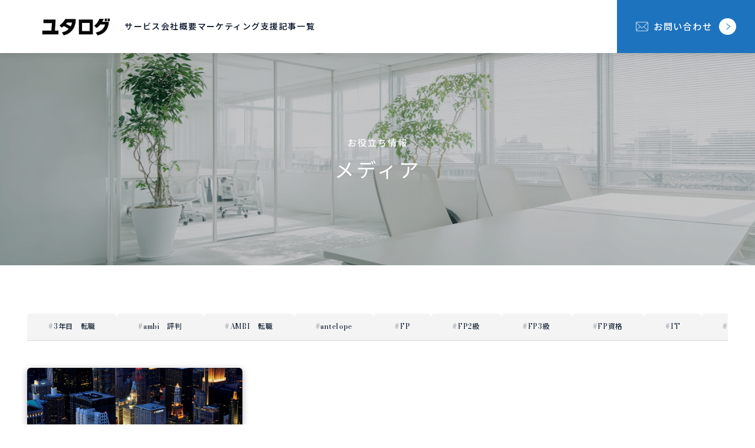

--- FILE ---
content_type: text/html; charset=UTF-8
request_url: https://yutarog.com/tag/%E7%94%9F%E4%BF%9D%E3%80%80%E8%B3%87%E6%A0%BC/
body_size: 21165
content:
<!DOCTYPE html>
<html lang="ja">

<head prefix="og: https://ogp.me/ns# fb: https://ogp.me/ns/fb# article: https://ogp.me/ns/article#">
	<meta charset="utf-8">
	<meta http-equiv="X-UA-Compatible" content="IE=edge">
	<meta name="viewport" content="width=device-width, initial-scale=1,minimum-scale=1.0">
	<!-- OGP start -->
<meta property="og:title" content="「生保　資格」タグの記事一覧｜株式会社ユタログ">
<meta property="og:url" content="https://yutarog.com/tag/%e6%90%8d%e4%bf%9d%e3%80%80%e8%b3%87%e6%a0%bc/">
<meta property="og:image" content="">
<!-- OGP end -->
<!-- noindex setting -->
<meta name="robots" content="noindex">
<link rel="canonical" href="https://yutarog.com">
<meta name="twitter:card" content="summary_large_image">
<title>生保 資格 | 株式会社ユタログ</title>
	<style>img:is([sizes="auto" i], [sizes^="auto," i]) { contain-intrinsic-size: 3000px 1500px }</style>
	
		<!-- All in One SEO 4.8.1.1 - aioseo.com -->
	<meta name="robots" content="max-image-preview:large" />
	<link rel="canonical" href="https://yutarog.com/tag/%e7%94%9f%e4%bf%9d%e3%80%80%e8%b3%87%e6%a0%bc/" />
	<meta name="generator" content="All in One SEO (AIOSEO) 4.8.1.1" />
		<script type="application/ld+json" class="aioseo-schema">
			{"@context":"https:\/\/schema.org","@graph":[{"@type":"BreadcrumbList","@id":"https:\/\/yutarog.com\/tag\/%E7%94%9F%E4%BF%9D%E3%80%80%E8%B3%87%E6%A0%BC\/#breadcrumblist","itemListElement":[{"@type":"ListItem","@id":"https:\/\/yutarog.com\/#listItem","position":1,"name":"\u5bb6","item":"https:\/\/yutarog.com\/","nextItem":{"@type":"ListItem","@id":"https:\/\/yutarog.com\/tag\/%e7%94%9f%e4%bf%9d%e3%80%80%e8%b3%87%e6%a0%bc\/#listItem","name":"\u751f\u4fdd\u3000\u8cc7\u683c"}},{"@type":"ListItem","@id":"https:\/\/yutarog.com\/tag\/%e7%94%9f%e4%bf%9d%e3%80%80%e8%b3%87%e6%a0%bc\/#listItem","position":2,"name":"\u751f\u4fdd\u3000\u8cc7\u683c","previousItem":{"@type":"ListItem","@id":"https:\/\/yutarog.com\/#listItem","name":"\u5bb6"}}]},{"@type":"CollectionPage","@id":"https:\/\/yutarog.com\/tag\/%E7%94%9F%E4%BF%9D%E3%80%80%E8%B3%87%E6%A0%BC\/#collectionpage","url":"https:\/\/yutarog.com\/tag\/%E7%94%9F%E4%BF%9D%E3%80%80%E8%B3%87%E6%A0%BC\/","name":"\u751f\u4fdd \u8cc7\u683c | \u682a\u5f0f\u4f1a\u793e\u30e6\u30bf\u30ed\u30b0","inLanguage":"ja","isPartOf":{"@id":"https:\/\/yutarog.com\/#website"},"breadcrumb":{"@id":"https:\/\/yutarog.com\/tag\/%E7%94%9F%E4%BF%9D%E3%80%80%E8%B3%87%E6%A0%BC\/#breadcrumblist"}},{"@type":"Organization","@id":"https:\/\/yutarog.com\/#organization","name":"\u30e6\u30bf\u30ed\u30b0","description":"\u91d1\u878d\u3068\u4e0d\u52d5\u7523\u3001\u305d\u3057\u3066\u30de\u30fc\u30b1\u30c6\u30a3\u30f3\u30b0\u306e\u652f\u63f4\u306b\u5f37\u3044\u5c02\u9580\u5bb6","url":"https:\/\/yutarog.com\/","sameAs":["https:\/\/twitter.com\/yutayutayutaro5"]},{"@type":"WebSite","@id":"https:\/\/yutarog.com\/#website","url":"https:\/\/yutarog.com\/","name":"\u682a\u5f0f\u4f1a\u793e\u30e6\u30bf\u30ed\u30b0","description":"\u91d1\u878d\u3068\u4e0d\u52d5\u7523\u3001\u305d\u3057\u3066\u30de\u30fc\u30b1\u30c6\u30a3\u30f3\u30b0\u306e\u652f\u63f4\u306b\u5f37\u3044\u5c02\u9580\u5bb6","inLanguage":"ja","publisher":{"@id":"https:\/\/yutarog.com\/#organization"}}]}
		</script>
		<!-- All in One SEO -->

<link rel='dns-prefetch' href='//www.googletagmanager.com' />
<link rel='dns-prefetch' href='//cdnjs.cloudflare.com' />
<link rel='dns-prefetch' href='//fonts.googleapis.com' />
<link rel='dns-prefetch' href='//cdn.jsdelivr.net' />
<link rel="alternate" type="application/rss+xml" title="株式会社ユタログ &raquo; 生保　資格 タグのフィード" href="https://yutarog.com/tag/%e7%94%9f%e4%bf%9d%e3%80%80%e8%b3%87%e6%a0%bc/feed/" />
<!-- yutarog.com is managing ads with Advanced Ads 2.0.7 – https://wpadvancedads.com/ --><script id="yutar-ready">
			window.advanced_ads_ready=function(e,a){a=a||"complete";var d=function(e){return"interactive"===a?"loading"!==e:"complete"===e};d(document.readyState)?e():document.addEventListener("readystatechange",(function(a){d(a.target.readyState)&&e()}),{once:"interactive"===a})},window.advanced_ads_ready_queue=window.advanced_ads_ready_queue||[];		</script>
		<link rel='stylesheet' id='wp-block-library-css' href='https://yutarog.com/wp-includes/css/dist/block-library/style.min.css?ver=6.8.3' type='text/css' media='all' />
<style id='classic-theme-styles-inline-css' type='text/css'>
/*! This file is auto-generated */
.wp-block-button__link{color:#fff;background-color:#32373c;border-radius:9999px;box-shadow:none;text-decoration:none;padding:calc(.667em + 2px) calc(1.333em + 2px);font-size:1.125em}.wp-block-file__button{background:#32373c;color:#fff;text-decoration:none}
</style>
<link rel='stylesheet' id='mpp_gutenberg-css' href='https://yutarog.com/wp-content/plugins/metronet-profile-picture/dist/blocks.style.build.css?ver=2.6.3' type='text/css' media='all' />
<style id='global-styles-inline-css' type='text/css'>
:root{--wp--preset--aspect-ratio--square: 1;--wp--preset--aspect-ratio--4-3: 4/3;--wp--preset--aspect-ratio--3-4: 3/4;--wp--preset--aspect-ratio--3-2: 3/2;--wp--preset--aspect-ratio--2-3: 2/3;--wp--preset--aspect-ratio--16-9: 16/9;--wp--preset--aspect-ratio--9-16: 9/16;--wp--preset--color--black: #000000;--wp--preset--color--cyan-bluish-gray: #abb8c3;--wp--preset--color--white: #ffffff;--wp--preset--color--pale-pink: #f78da7;--wp--preset--color--vivid-red: #cf2e2e;--wp--preset--color--luminous-vivid-orange: #ff6900;--wp--preset--color--luminous-vivid-amber: #fcb900;--wp--preset--color--light-green-cyan: #7bdcb5;--wp--preset--color--vivid-green-cyan: #00d084;--wp--preset--color--pale-cyan-blue: #8ed1fc;--wp--preset--color--vivid-cyan-blue: #0693e3;--wp--preset--color--vivid-purple: #9b51e0;--wp--preset--gradient--vivid-cyan-blue-to-vivid-purple: linear-gradient(135deg,rgba(6,147,227,1) 0%,rgb(155,81,224) 100%);--wp--preset--gradient--light-green-cyan-to-vivid-green-cyan: linear-gradient(135deg,rgb(122,220,180) 0%,rgb(0,208,130) 100%);--wp--preset--gradient--luminous-vivid-amber-to-luminous-vivid-orange: linear-gradient(135deg,rgba(252,185,0,1) 0%,rgba(255,105,0,1) 100%);--wp--preset--gradient--luminous-vivid-orange-to-vivid-red: linear-gradient(135deg,rgba(255,105,0,1) 0%,rgb(207,46,46) 100%);--wp--preset--gradient--very-light-gray-to-cyan-bluish-gray: linear-gradient(135deg,rgb(238,238,238) 0%,rgb(169,184,195) 100%);--wp--preset--gradient--cool-to-warm-spectrum: linear-gradient(135deg,rgb(74,234,220) 0%,rgb(151,120,209) 20%,rgb(207,42,186) 40%,rgb(238,44,130) 60%,rgb(251,105,98) 80%,rgb(254,248,76) 100%);--wp--preset--gradient--blush-light-purple: linear-gradient(135deg,rgb(255,206,236) 0%,rgb(152,150,240) 100%);--wp--preset--gradient--blush-bordeaux: linear-gradient(135deg,rgb(254,205,165) 0%,rgb(254,45,45) 50%,rgb(107,0,62) 100%);--wp--preset--gradient--luminous-dusk: linear-gradient(135deg,rgb(255,203,112) 0%,rgb(199,81,192) 50%,rgb(65,88,208) 100%);--wp--preset--gradient--pale-ocean: linear-gradient(135deg,rgb(255,245,203) 0%,rgb(182,227,212) 50%,rgb(51,167,181) 100%);--wp--preset--gradient--electric-grass: linear-gradient(135deg,rgb(202,248,128) 0%,rgb(113,206,126) 100%);--wp--preset--gradient--midnight: linear-gradient(135deg,rgb(2,3,129) 0%,rgb(40,116,252) 100%);--wp--preset--font-size--small: 13px;--wp--preset--font-size--medium: 20px;--wp--preset--font-size--large: 36px;--wp--preset--font-size--x-large: 42px;--wp--preset--spacing--20: 0.44rem;--wp--preset--spacing--30: 0.67rem;--wp--preset--spacing--40: 1rem;--wp--preset--spacing--50: 1.5rem;--wp--preset--spacing--60: 2.25rem;--wp--preset--spacing--70: 3.38rem;--wp--preset--spacing--80: 5.06rem;--wp--preset--shadow--natural: 6px 6px 9px rgba(0, 0, 0, 0.2);--wp--preset--shadow--deep: 12px 12px 50px rgba(0, 0, 0, 0.4);--wp--preset--shadow--sharp: 6px 6px 0px rgba(0, 0, 0, 0.2);--wp--preset--shadow--outlined: 6px 6px 0px -3px rgba(255, 255, 255, 1), 6px 6px rgba(0, 0, 0, 1);--wp--preset--shadow--crisp: 6px 6px 0px rgba(0, 0, 0, 1);}:where(.is-layout-flex){gap: 0.5em;}:where(.is-layout-grid){gap: 0.5em;}body .is-layout-flex{display: flex;}.is-layout-flex{flex-wrap: wrap;align-items: center;}.is-layout-flex > :is(*, div){margin: 0;}body .is-layout-grid{display: grid;}.is-layout-grid > :is(*, div){margin: 0;}:where(.wp-block-columns.is-layout-flex){gap: 2em;}:where(.wp-block-columns.is-layout-grid){gap: 2em;}:where(.wp-block-post-template.is-layout-flex){gap: 1.25em;}:where(.wp-block-post-template.is-layout-grid){gap: 1.25em;}.has-black-color{color: var(--wp--preset--color--black) !important;}.has-cyan-bluish-gray-color{color: var(--wp--preset--color--cyan-bluish-gray) !important;}.has-white-color{color: var(--wp--preset--color--white) !important;}.has-pale-pink-color{color: var(--wp--preset--color--pale-pink) !important;}.has-vivid-red-color{color: var(--wp--preset--color--vivid-red) !important;}.has-luminous-vivid-orange-color{color: var(--wp--preset--color--luminous-vivid-orange) !important;}.has-luminous-vivid-amber-color{color: var(--wp--preset--color--luminous-vivid-amber) !important;}.has-light-green-cyan-color{color: var(--wp--preset--color--light-green-cyan) !important;}.has-vivid-green-cyan-color{color: var(--wp--preset--color--vivid-green-cyan) !important;}.has-pale-cyan-blue-color{color: var(--wp--preset--color--pale-cyan-blue) !important;}.has-vivid-cyan-blue-color{color: var(--wp--preset--color--vivid-cyan-blue) !important;}.has-vivid-purple-color{color: var(--wp--preset--color--vivid-purple) !important;}.has-black-background-color{background-color: var(--wp--preset--color--black) !important;}.has-cyan-bluish-gray-background-color{background-color: var(--wp--preset--color--cyan-bluish-gray) !important;}.has-white-background-color{background-color: var(--wp--preset--color--white) !important;}.has-pale-pink-background-color{background-color: var(--wp--preset--color--pale-pink) !important;}.has-vivid-red-background-color{background-color: var(--wp--preset--color--vivid-red) !important;}.has-luminous-vivid-orange-background-color{background-color: var(--wp--preset--color--luminous-vivid-orange) !important;}.has-luminous-vivid-amber-background-color{background-color: var(--wp--preset--color--luminous-vivid-amber) !important;}.has-light-green-cyan-background-color{background-color: var(--wp--preset--color--light-green-cyan) !important;}.has-vivid-green-cyan-background-color{background-color: var(--wp--preset--color--vivid-green-cyan) !important;}.has-pale-cyan-blue-background-color{background-color: var(--wp--preset--color--pale-cyan-blue) !important;}.has-vivid-cyan-blue-background-color{background-color: var(--wp--preset--color--vivid-cyan-blue) !important;}.has-vivid-purple-background-color{background-color: var(--wp--preset--color--vivid-purple) !important;}.has-black-border-color{border-color: var(--wp--preset--color--black) !important;}.has-cyan-bluish-gray-border-color{border-color: var(--wp--preset--color--cyan-bluish-gray) !important;}.has-white-border-color{border-color: var(--wp--preset--color--white) !important;}.has-pale-pink-border-color{border-color: var(--wp--preset--color--pale-pink) !important;}.has-vivid-red-border-color{border-color: var(--wp--preset--color--vivid-red) !important;}.has-luminous-vivid-orange-border-color{border-color: var(--wp--preset--color--luminous-vivid-orange) !important;}.has-luminous-vivid-amber-border-color{border-color: var(--wp--preset--color--luminous-vivid-amber) !important;}.has-light-green-cyan-border-color{border-color: var(--wp--preset--color--light-green-cyan) !important;}.has-vivid-green-cyan-border-color{border-color: var(--wp--preset--color--vivid-green-cyan) !important;}.has-pale-cyan-blue-border-color{border-color: var(--wp--preset--color--pale-cyan-blue) !important;}.has-vivid-cyan-blue-border-color{border-color: var(--wp--preset--color--vivid-cyan-blue) !important;}.has-vivid-purple-border-color{border-color: var(--wp--preset--color--vivid-purple) !important;}.has-vivid-cyan-blue-to-vivid-purple-gradient-background{background: var(--wp--preset--gradient--vivid-cyan-blue-to-vivid-purple) !important;}.has-light-green-cyan-to-vivid-green-cyan-gradient-background{background: var(--wp--preset--gradient--light-green-cyan-to-vivid-green-cyan) !important;}.has-luminous-vivid-amber-to-luminous-vivid-orange-gradient-background{background: var(--wp--preset--gradient--luminous-vivid-amber-to-luminous-vivid-orange) !important;}.has-luminous-vivid-orange-to-vivid-red-gradient-background{background: var(--wp--preset--gradient--luminous-vivid-orange-to-vivid-red) !important;}.has-very-light-gray-to-cyan-bluish-gray-gradient-background{background: var(--wp--preset--gradient--very-light-gray-to-cyan-bluish-gray) !important;}.has-cool-to-warm-spectrum-gradient-background{background: var(--wp--preset--gradient--cool-to-warm-spectrum) !important;}.has-blush-light-purple-gradient-background{background: var(--wp--preset--gradient--blush-light-purple) !important;}.has-blush-bordeaux-gradient-background{background: var(--wp--preset--gradient--blush-bordeaux) !important;}.has-luminous-dusk-gradient-background{background: var(--wp--preset--gradient--luminous-dusk) !important;}.has-pale-ocean-gradient-background{background: var(--wp--preset--gradient--pale-ocean) !important;}.has-electric-grass-gradient-background{background: var(--wp--preset--gradient--electric-grass) !important;}.has-midnight-gradient-background{background: var(--wp--preset--gradient--midnight) !important;}.has-small-font-size{font-size: var(--wp--preset--font-size--small) !important;}.has-medium-font-size{font-size: var(--wp--preset--font-size--medium) !important;}.has-large-font-size{font-size: var(--wp--preset--font-size--large) !important;}.has-x-large-font-size{font-size: var(--wp--preset--font-size--x-large) !important;}
:where(.wp-block-post-template.is-layout-flex){gap: 1.25em;}:where(.wp-block-post-template.is-layout-grid){gap: 1.25em;}
:where(.wp-block-columns.is-layout-flex){gap: 2em;}:where(.wp-block-columns.is-layout-grid){gap: 2em;}
:root :where(.wp-block-pullquote){font-size: 1.5em;line-height: 1.6;}
</style>
<link rel='stylesheet' id='contact-form-7-css' href='https://yutarog.com/wp-content/plugins/contact-form-7/includes/css/styles.css?ver=6.1.1' type='text/css' media='all' />
<link rel='stylesheet' id='toc-screen-css' href='https://yutarog.com/wp-content/plugins/table-of-contents-plus/screen.min.css?ver=2411.1' type='text/css' media='all' />
<link rel='stylesheet' id='theme-style-css' href='https://yutarog.com/wp-content/themes/oltana-005/style.css?ver=6.8.3' type='text/css' media='all' />
<link rel='stylesheet' id='jp-font-css' href='https://fonts.googleapis.com/css2?family=Noto+Sans+JP%3Awght%40400%3B500%3B700&#038;display=swap&#038;ver=1.1.7' type='text/css' media='' />
<link rel='stylesheet' id='oltana-icons-cdn-css' href='https://cdn.jsdelivr.net/gh/CrooverOltana/oltana-icons/oltana-icons.css?ver=1.1.7' type='text/css' media='' />
<link rel='stylesheet' id='oltana-blocks-style-css' href='https://yutarog.com/wp-content/themes/oltana-005/block.css?ver=1.1.7' type='text/css' media='' />
<style id='generateblocks-inline-css' type='text/css'>
:root{--gb-container-width:1100px;}.gb-container .wp-block-image img{vertical-align:middle;}.gb-grid-wrapper .wp-block-image{margin-bottom:0;}.gb-highlight{background:none;}.gb-shape{line-height:0;}
</style>
<script type="text/javascript" src="https://yutarog.com/wp-includes/js/jquery/jquery.min.js?ver=3.7.1" id="jquery-core-js"></script>
<script type="text/javascript" src="https://yutarog.com/wp-includes/js/jquery/jquery-migrate.min.js?ver=3.4.1" id="jquery-migrate-js"></script>
<script type="text/javascript" src="https://www.googletagmanager.com/gtag/js?id&amp;ver=6.8.3" id="wk-analytics-script-js"></script>
<script type="text/javascript" id="wk-analytics-script-js-after">
/* <![CDATA[ */
function shouldTrack(){
var trackLoggedIn = false;
var loggedIn = false;
if(!loggedIn){
return true;
} else if( trackLoggedIn ) {
return true;
}
return false;
}
function hasWKGoogleAnalyticsCookie() {
return (new RegExp('wp_wk_ga_untrack_' + document.location.hostname)).test(document.cookie);
}
if (!hasWKGoogleAnalyticsCookie() && shouldTrack()) {
//Google Analytics
window.dataLayer = window.dataLayer || [];
function gtag(){dataLayer.push(arguments);}
gtag('js', new Date());
gtag('config', '', { 'anonymize_ip': true });
}
/* ]]> */
</script>
<link rel="https://api.w.org/" href="https://yutarog.com/wp-json/" /><link rel="alternate" title="JSON" type="application/json" href="https://yutarog.com/wp-json/wp/v2/tags/334" /><script async src="https://pagead2.googlesyndication.com/pagead/js/adsbygoogle.js"></script>
<script>
     (adsbygoogle = window.adsbygoogle || []).push({
          google_ad_client: "ca-pub-7028852470534356",
          enable_page_level_ads: true
     });
</script>
<meta name="viewport" content="width=device-width,initial-scale=1.0">

<script type="text/javascript" language="javascript">
    var vc_pid = "886010248";
</script><script type="text/javascript" src="//aml.valuecommerce.com/vcdal.js" async></script><style id="critical-css">@charset "UTF-8";
@keyframes slideIn {
  from {
    transform: translateX(6px);
    opacity: 0;
  }
  to {
    transform: translateX(0);
    opacity: 1;
  }
}
@keyframes visited-loading1 {
  0% {
    visibility: visible;
  }
  100% {
    visibility: hidden;
  }
}
@keyframes visited-loading2 {
  0% {
    left: 0;
    visibility: visible;
  }
  100% {
    left: -100vw;
    visibility: hidden;
  }
}
@keyframes fade {
  0% {
    opacity: 1;
  }
  100% {
    opacity: 0;
  }
}
@keyframes fade-in {
  0% {
    opacity: 0;
  }
  100% {
    opacity: 1;
  }
}
.js-loading-noscroll {
  overflow: hidden;
  height: 100%;
}
.js-loading-noscroll .ol-wrapper {
  opacity: 0 !important;
}

.ol-wrapper {
  position: relative;
}
.ol-wrapper::before {
  content: "";
  position: absolute;
  top: 0;
  left: 0;
  width: 100vw;
  height: 100svh;
  z-index: 600;
  pointer-events: none;
  visibility: visible;
  backdrop-filter: blur(10px);
  animation: fade 0.9s ease-in-out 0.3s forwards;
}

#olLoading {
  display: none;
  opacity: 1;
  transition: opacity 0.24s cubic-bezier(0.25, 0.46, 0.45, 0.94), visibility 0.24s cubic-bezier(0.25, 0.46, 0.45, 0.94);
  will-change: opacity, visibility;
}

.home #olLoading {
  display: block;
  width: 100vw;
  height: 100svh;
  position: fixed;
  top: 0;
  left: 0;
  z-index: 9999;
  overflow: hidden;
}
.home #olLoading + .ol-wrapper::before {
  display: none;
}

.ol-loading__inner {
  position: absolute;
  top: 50%;
  left: 50%;
  transform: translate(-50%, -50%);
  display: flex;
  justify-content: center;
  flex-wrap: wrap;
  align-items: center;
  row-gap: 36px;
}
@media (max-width: 640px) {
  .ol-loading__inner {
    top: calc(50% - 12px);
  }
}

.ol-loading__logo-hide-area {
  position: absolute;
  bottom: -258px;
  width: 100%;
  height: 300px;
}

.ol-loading__info {
  flex-basis: 100%;
  text-align: center;
}
.ol-loading__info .ol-loading__logo {
  animation-name: logo;
  animation-duration: 1.96s;
  animation-delay: 1.2s;
  animation-fill-mode: forwards;
  animation-direction: alternate;
  animation-timing-function: cubic-bezier(0.19, 1, 0.22, 1);
  will-change: transform;
  transform: translateY(300px);
}
@media (max-width: 640px) {
  .ol-loading__info .ol-loading__logo {
    animation-duration: 2.1s;
    animation-delay: 0.9s;
  }
}
.ol-loading__info .ol-loading__logo .ol-header__title-logo {
  margin: 0 auto;
}
.ol-loading__info .ol-loading__logo.ol-logo-exsmall .ol-header__title-logo {
  width: clamp(60px, 9.6vw, 90px);
}
@media (min-width: 1729px) {
  .ol-loading__info .ol-loading__logo.ol-logo-exsmall .ol-header__title-logo {
    width: clamp(90px, 12vw, 180px);
  }
}
.ol-loading__info .ol-loading__logo.ol-logo-exsmall .ol-header__title-text {
  font-size: clamp(16px, 2.1vw, 21px);
}
@media (min-width: 1729px) {
  .ol-loading__info .ol-loading__logo.ol-logo-exsmall .ol-header__title-text {
    font-size: clamp(21px, 1.8vw, 36px);
  }
}
.ol-loading__info .ol-loading__logo.ol-logo-small .ol-header__title-logo {
  width: clamp(105px, 10.5vw, 135px);
}
@media (min-width: 1729px) {
  .ol-loading__info .ol-loading__logo.ol-logo-small .ol-header__title-logo {
    width: clamp(135px, 15vw, 300px);
  }
}
.ol-loading__info .ol-loading__logo.ol-logo-small .ol-header__title-text {
  font-size: clamp(18px, 2.7vw, 24px);
}
@media (min-width: 1729px) {
  .ol-loading__info .ol-loading__logo.ol-logo-small .ol-header__title-text {
    font-size: clamp(24px, 1.8vw, 42px);
  }
}
.ol-loading__info .ol-loading__logo.ol-logo-medium .ol-header__title-logo {
  width: clamp(135px, 15vw, 165px);
}
@media (min-width: 1729px) {
  .ol-loading__info .ol-loading__logo.ol-logo-medium .ol-header__title-logo {
    width: clamp(165px, 15vw, 345px);
  }
}
.ol-loading__info .ol-loading__logo.ol-logo-medium .ol-header__title-text {
  font-size: clamp(21px, 2.7vw, 27px);
}
@media (min-width: 1729px) {
  .ol-loading__info .ol-loading__logo.ol-logo-medium .ol-header__title-text {
    font-size: clamp(27px, 2.4vw, 48px);
  }
}
.ol-loading__info .ol-loading__logo.ol-logo-large .ol-header__title-logo {
  width: clamp(165px, 18vw, 195px);
}
@media (min-width: 1729px) {
  .ol-loading__info .ol-loading__logo.ol-logo-large .ol-header__title-logo {
    width: clamp(195px, 15vw, 390px);
  }
}
.ol-loading__info .ol-loading__logo.ol-logo-large .ol-header__title-text {
  font-size: clamp(24px, 2.7vw, 30px);
}
@media (min-width: 1729px) {
  .ol-loading__info .ol-loading__logo.ol-logo-large .ol-header__title-text {
    font-size: clamp(33px, 2.4vw, 54px);
  }
}
.ol-loading__info .ol-loading__logo.ol-logo-exlarge .ol-header__title-logo {
  width: clamp(195px, 21vw, 225px);
}
@media (min-width: 1729px) {
  .ol-loading__info .ol-loading__logo.ol-logo-exlarge .ol-header__title-logo {
    width: clamp(225px, 15vw, 450px);
  }
}
.ol-loading__info .ol-loading__logo.ol-logo-exlarge .ol-header__title-text {
  font-size: clamp(27px, 2.7vw, 33px);
}
@media (min-width: 1729px) {
  .ol-loading__info .ol-loading__logo.ol-logo-exlarge .ol-header__title-text {
    font-size: clamp(31.5px, 2.1vw, 60px);
  }
}
#olLoadingBarWrapper {
  height: 1px;
  width: 100%;
}

#olLoadingBar {
  width: 100%;
  height: 1px;
  transform: scaleX(0);
  transform-origin: center left;
  will-change: transform;
}

.ol-loading__dot-wrapper {
  width: 40px;
  height: 10px;
  position: relative;
  opacity: 0;
  will-change: opacity;
  animation: fade-in 0.9s ease-in-out 4.5s forwards;
}

.ol-loading__dot {
  height: 10px;
  width: 10px;
  left: 40px;
  position: absolute;
  margin: 0 auto 0 1em;
  border-radius: 2px;
  transform: translateY(0) rotate(45deg) scale(0);
  animation: looping-rhombuses-spinner-animation 2250ms linear infinite;
}
.ol-loading__dot:nth-child(1) {
  animation-delay: -1500ms;
}
.ol-loading__dot:nth-child(2) {
  animation-delay: -3000ms;
}
.ol-loading__dot:nth-child(3) {
  animation-delay: -4500ms;
}

@keyframes looping-rhombuses-spinner-animation {
  0% {
    transform: translateX(0) rotate(45deg) scale(0);
  }
  50% {
    transform: translateX(-300%) rotate(45deg) scale(1);
  }
  100% {
    transform: translateX(-600%) rotate(45deg) scale(0);
  }
}
.ol-loading__complete {
  animation-name: finish;
  animation-duration: 0.45s;
  animation-timing-function: ease-in;
  animation-delay: 1.5s;
  animation-fill-mode: forwards;
  animation-direction: alternate;
}
@media (max-width: 640px) {
  .ol-loading__complete {
    animation-duration: 1.2s;
    animation-delay: 2.25s;
  }
}
.ol-loading__complete .ol-loading__logo {
  /*
  animation-name: logo-finish;
  animation-duration: 1.2s;
  animation-timing-function: cubic-bezier(0.23, 1, 0.32, 1);
  animation-delay: 0.9s;
  animation-fill-mode: forwards;
  animation-direction: alternate;
  opacity: 1;
  */
}
.ol-loading__complete #olLoadingBar {
  animation-name: finishBar;
  animation-duration: 1.2s;
  animation-timing-function: cubic-bezier(0.23, 1, 0.32, 1);
  animation-delay: 0s;
  animation-fill-mode: forwards;
  animation-direction: alternate;
}

/* ドットアニメーション */
@keyframes dot {
  0% {
    transform: scale(0);
    opacity: 0;
  }
  100% {
    transform: scale(0.9);
    opacity: 1;
  }
}
/* ロゴアニメーション */
@keyframes logo {
  0% {
    transform: translateY(100px);
  }
  100% {
    transform: translateY(0px);
  }
}
/* 終了アニメーション */
@keyframes finish {
  0% {
    opacity: 1;
    visibility: visible;
  }
  100% {
    opacity: 0;
    visibility: hidden;
  }
}
@keyframes finishBar {
  0% {
    opacity: 1;
  }
  100% {
    opacity: 0;
  }
}
@keyframes logo-finish {
  0% {
    opacity: 1;
    transform: translateY(0px);
  }
  100% {
    opacity: 0;
    transform: translateY(9px);
  }
}
</style><style type="text/css">body:not(.wp-admin) {font-family: Noto Sans JP, sans-serif;}.editor-styles-wrapper{font-family: Noto Sans JP, sans-serif !important;}body:not(.wp-admin).ol-bodoni-moda .ol-font-en {font-family: 'Bodoni Moda', Noto Sans JP, sans-serif;}body:not(.wp-admin),.ol-firstview__hours:not(.ol-firstview__nohours) .ol-hours__component,.ol-hours__contact,.ol-block__blogcard .ol-block__blogcard-label,.ol-block__blogcard-anchor,.editor-styles-wrapper,.ol-message__body,.ol-blur__overlay,.ol-wrapper::before,#olLoading,.ol-loading__logo::before,.ol-loading__logo::after,.ol-button-deco-wrapper::before,.ol-button-deco-wrapper::after,.ol-service-visual-icon .ol-service__list-item .ol-radius-regular,.ol-header,.ol-cvbutton__left,.ol-loading__logo-hide-area{background-color:#ffffff;}.ol-voice__list-item{background-color:#ffffff;}#olConceptDecoCircleCore2{fill:#ffffff;}.ol-service__list-item-image2,.ol-btn-medium,.ol-btn-large{border-color:#ffffff;}.ol-btn-medium,.ol-btn-large{color:#ffffff;}html,.interface-interface-skeleton__content .editor-styles-wrapper, .ol-header__title-anchor,.ol-header__nav-anchor,.ol-block__blogcard-title,.ol-content-article .form-select::after,.ol-btn-admin,.ol-news-link,.ol-blog-category,.ol-article__sns-anchor,.ol-anchor-style1,.ol-archive__title .ol-heading-sub,.ol-breadcrumb__anchor,.wpcf7 select,.wpcf7 input[type="date"],.wpcf7 form.sent .wpcf7-response-output,.ol-btn-text,.ol-pagination__anchor,.ol-pagination__next .ol-pagination__anchor,.ol-pagination__prev .ol-pagination__anchor,.ol-hamburger__menu-icon-label,.ol-access__map-button a,.ol-hours__col-day i,.ol-hours__desc1-icon i,.ol-hours__desc2-icon i,.ol-cvbutton__icon,.ol-header__title-text,.ol-firstview-text-color,.ol-heading-desc,.ol-service__list-item-title .ol-service-visual-icon,a.ol-service__item-link,.ol-service-visual-image.ol-service-text-color-text .ol-service__list-item-content-title,.ol-concept-text-color,.ol-contact__nav-anchor,.ol-firstview__info-link .ol-firstview__info-text,.ol-cvbutton__left .ol-cvbutton__maintext,.ol-cvbutton__left .ol-cvbutton__subtext{color:#000e23;}.ol-time-reload path{fill:#000e23;}#olConceptDecoCircleCore1,.ol-concept__deco-wrapper text{fill:#000e23;}.ol-price__list-wrapper,body:not(.home) .ol-header,h2.wp-block-heading,h3.wp-block-heading,h4.wp-block-heading,.ol-btn-medium-2,.ol-btn-large-2,.ol-service-visual-image.ol-service-text-color-text .ol-service__list-item-image-inner::before,.ol-product__list-type-horizontal .ol-product__content-list-item::before{border-color:#000e23;}.ol-voice__name,.ol-category__item-anchor,.ol-price__item-name-detail,.ol-contact__mail_subtext,.ol-contact__phone_subtext,.ol-contactdetail__phone_subtext,.ol-hours__general-desc,.ol-hours__desc1-icon::after,.ol-hours__desc2-icon::after,.ol-hours__phone_subtext,.ol-breadcrumb__item,.ol-news__title,.ol-btn-medium-2,.ol-btn-large-2{color:#000e23;}.ol-company__staff-link-text{color:#000e23!important;}.wpcf7 p,.wpcf7 input[type="text"],.wpcf7 input[type="email"],.wpcf7 input[type="tel"],.wpcf7 input[type="checkbox"],.wpcf7 input[type="radio"],.wpcf7 input[type="date"],.wpcf7 select,.wpcf7 textarea,.wpcf7 form.sent .wpcf7-response-output{border-color:rgba(0,14,35,0.12);}.wpcf7 p{border-top-color:rgba(0,14,35,0.12);}.ol-archive-header-noimage,.ol-fullwidth::before{background-color:rgba(245,249,252,1.00);}.js-body__noscroll .ol-header__nav-anchor,.ol-access__info-item,.ol-story__item,.ol-faq__item,.ol-footer,.ol-hours__body,.ol-list-border,.ol-media__tab-list,.ol-news__tab-list,.ol-category-list{border-color:rgba(0,14,35,0.18);}.ol-separator::before{background-color:rgba(0,14,35,0.18);}.ol-story__content::before,.ol-faq__item-body::after{background-color:rgba(0,14,35,0.3);}.ol-category__item-anchor.is-active{background-color:#1e73be;color:#ffffff;}.ol-category__item-anchor{background-color:rgba(0,14,35,0.045);}.ol-contact__mail .ol-button-deco-wrapper .ol-button-deco-after{color:#44474a;}.ol-hamburger__menu-icon span::before,.ol-hamburger__menu-icon span::before,.ol-article__tag-title::before,.ol-article__tag-title::after,h3.wp-block-heading::before,h3.wp-block-heading::after,.ol-breadcrumb__item::after,    .is-open .ol-header__nav-anchor::after,.ol-header__nav-anchor::before,.ol-anchor-style1::before,.ol-block__button-microcopy1 .ol-block__button-parts1,.ol-block__button-microcopy1 .ol-block__button-parts2,.ol-block__button-microcopy2 .ol-block__button-parts1,.ol-block__button-microcopy2 .ol-block__button-parts2,.ol-block__button-microcopy3 .ol-block__button-parts1,.ol-block__button-microcopy3 .ol-block__button-parts2,.ol-block__button-microcopy3 .ol-block__button-parts1::before,.ol-block__button-microcopy3 .ol-block__button-parts2::before,.ol-product__list-type-vertical .ol-product__content-list-item::before{background-color:#000e23;}.ol-message__image-item2{background: linear-gradient(180deg, rgba(255,255,255,0) 0%, rgba(30,115,190,0.09) 100%);}.ol-price__item-separator{background-image: radial-gradient(circle farthest-side, #000e23, #000e23 21%, transparent 21%, transparent);}.ol-wrapper a:not([class]),.ol-wrapper a:not([class]):visited,a.ol-link-underline,.ol-noimage,.wp-block-post-content a:not([class]),.ol-block__blogcard.ol-blogcard-style1 .ol-block__blogcard-label,.ol-block__blogcard.ol-blogcard-style1::before,.ol-block__blogcard.ol-blogcard-style2::before,.form-select::after,.ol-block__blogcard.ol-blogcard-style1 .ol-block__blogcard-anchor,.form-submit:after,#pageTop,.ol-hours__contact,.ol-pagination__item-current .ol-pagination__anchor,.ol-pagination__next .ol-pagination__anchor::after,.ol-pagination__prev .ol-pagination__anchor::before,.ol-block__blogcard-label,.ol-block__blogcard::before,.oltana-list.is-style-oltana-checkmark-square li::after,.oltana-list.is-style-oltana-checkmark li::after,.ol-concept__label,.wpcf7 input[type="submit"],.ol-btn-text .oltana-icon-map_solid,.ol-voice__item-title::before,.ol-voice__item-title::after,.ol-voice__name,.ol-firstview__title-text,.ol-firstview__info-title,.ol-header__call-number i,.ol-header__call-subtext,.ol-heading-sub,.ol-service__list-item-icon,.ol-service-visual-image.ol-service-text-color-theme .ol-service__list-item-content-title,.ol-concept-text-theme,.ol-product__content-subtitle,.ol-faq__number,a.ol-access__map-button-anchor,.ol-contact-phone-number,.ol-contact__mail-subtext,.ol-contactdetail__phone_subtext,.ol-contact__phone_subtext,.ol-sns-list a,.ol-archive__title.ol-news-text-color-theme .ol-heading,.ol-archive__title.ol-news-text-color-theme .ol-heading-sub,.ol-archive__title.ol-media-text-color-theme .ol-heading,.ol-archive__title.ol-media-text-color-theme .ol-heading-sub,.ol-product__list-type-checkmark .ol-product__content-list-item::before{color:#1e73be;}.ol-service-visual-icon .ol-button-deco-wrapper::after,.ol-service-visual-icon .ol-button-deco-wrapper::before{background-color:#1e73be!important;}ul.oltana-list li ol.oltana-list li::after,ol.oltana-list li ol.oltana-list li::after{text-decoration:none!important;color:#1e73be!important;}.ol-story__number{color:#1e73be;}.ol-archive-subtitle::after,ul.oltana-list li::after,ol.oltana-list li::before,.ol-simple-box5,.ol-pagetop__deco1,.ol-pagination__item .ol-pagination__anchor::after,.ol-btn-type1 .ol-btn-block-inner::before,.wpcf7 input[type="radio"]:checked::before,.ol-firstview__deco2,#olLoadingBar,.ol-btn-regular,.ol-btn-rectangle,.ol-button-deco-wrapper,.ol-btn-rectangle .ol-button-deco-wrapper::before,.ol-btn-rectangle .ol-button-deco-wrapper::after,.ol-btn-regular .ol-button-deco-wrapper::before,.ol-btn-regular .ol-button-deco-wrapper::after,.ol-contact__nav-anchor-title::before,.ol-cvbutton__right,.ol-cvbutton__sp-button1 .ol-cvbutton__left,.ol-loading__dot,.ol-btn-medium,.ol-btn-large{background-color:#1e73be;}.ol-noimage,.wpcf7 input[type="submit"],.ol-block__fukidashi-contents{background-color:rgba(30,115,190,0.09);}.ol-firstview__deco1{background-color:rgba(30,115,190,0.84);}.ol-faq__number,.ol-story__number,.ol-separator-horizon,.ol-blog-category{background-color:rgba(30,115,190,0.135);}.ol-card-item-category{background-color:#1e73be;}.ol-product__inner.ol-sp .ol-product__list,.ol-access__map{background-color:rgba(30,115,190,0.06);}.ol-marker1{background:linear-gradient(transparent 60%, #ffeea1 60%);}.ol-marker2{background:linear-gradient(transparent 60%, #a9eaf2 60%);}.ol-user-color1{color: #E55E73!important;}.ol-user-color2{color: #4885EE!important;}.ol-block__blogcard.ol-blogcard-style1 .ol-block__blogcard-anchor,.ol-simple-box1,.ol-simple-box2,.ol-simple-box3,.ol-heading-box1,.ol-heading-box2,.ol-heading-box3,.ol-heading-box4,.ol-pagetop__deco2,.ol-pagination__item-current,.ol-block__blogcard-anchor,.wpcf7 input[type="radio"]:checked,.wpcf7 input[type="checkbox"]:checked,.ol-block__fukidashi-img,.ol-btn-regular,.ol-contact__phone,.ol-ham__phone,.ol-contact__mail-subtext,.ol-contact__mail-subtext::after,.ol-service-visual-image.ol-service-text-color-theme .ol-service__list-item-image-inner::before{border-color:#1e73be;}.home .js-header__visible{border-color:rgba(30,115,190,0.135);}.ol-concept__section.ol-concept__filter-on::after{background-color: #ffffff;opacity: calc(51 / 100);}.ol-service__section.ol-service__filter-on .ol-service-visual-image .ol-service__list-item-image-inner::after{background-color: #000000;opacity: calc(45 / 100);}.ol-firstview__image-filter-on::after{background-color: #000000;opacity: calc(30 / 100);}.ol-media-image-filter::after{background-color: #000000;opacity: calc(22 / 100);}.ol-news-image-filter::after{background-color: #000000;opacity: calc(23 / 100);}.ol-block__fukidashi-parts-before{border-right-color:rgba(30,115,190,0.09);border-left-color:rgba(30,115,190,0.09);}.wpcf7 input[type="checkbox"]::before{border-left-color:#1e73be;border-bottom-color:#1e73be;}.ol-simple-box2::before,.ol-simple-box2{border:1px solid #1e73be;}.ol-simple-box4::before{background-image: linear-gradient(to right,#1e73be,#1e73be 4px,transparent 4px,transparent 8px),linear-gradient(to right,#1e73be,#1e73be 4px,transparent 4px,transparent 8px);}@media (any-hover: hover) {.ol-anchor-style1:hover,.ol-block__blogcard-anchor:hover .ol-block__blogcard-title,.ol-article__sns-anchor:hover span,.ol-wrapper a:hover,a.ol-btn-small:hover,a.ol-firstview__info-link:hover .ol-firstview__info-text,a.ol-news-link:hover .ol-news__title,a.ol-header__nav-anchor:hover{color:#1e73be;}a.ol-btn-text:hover,.ol-card-item-link:hover .ol-card-item-title,a.ol-header__title-text:hover,a.ol-service__item-link:hover{color:#000e23;}.ol-btn-hover-style1::before,a.ol-news-link:hover .ol-button-deco-wrapper,a.ol-btn-small:hover .ol-button-deco-wrapper,.ol-service-visual-image .ol-service__item-link:hover .ol-button-deco-wrapper,.ol-contact__mail .ol-btn-icon:hover .ol-button-deco-wrapper,.ol-firstview__info-link:hover .ol-btn-info .ol-button-deco-wrapper,.ol-header__nav-anchor:hover .ol-btn-menu .ol-button-deco-wrapper,.ol-company__staff-link-text:hover .ol-button-deco-wrapper,a.ol-header__nav-anchor:hover::before{background-color:#1e73be;}.ol-contact__mail .ol-btn-icon:hover .ol-button-deco-wrapper .ol-button-deco-before,.ol-contact__mail .ol-btn-icon:hover .ol-button-deco-wrapper .ol-button-deco-after,.ol-service-visual-image .ol-service__item-link:hover .ol-button-deco-wrapper::after,.ol-service-visual-image .ol-service__item-link:hover .ol-button-deco-wrapper::before{background-color:#fff;}.ol-category__item-anchor.is-active:hover{color:#ffffff;}.ol-category__item-anchor:not(.is-active):hover{color:#000e23;}.ol-btn-type1 .ol-btn-block-inner a:hover{border-color:#1e73be;color:#1e73be;}.ol-btn-type2 .ol-btn-block-inner a:hover{background-color:#1e73be;color:#ffffff;border:1px solid #1e73be;}div[data-type="oltana-blocks/button"] .ol-btn-type1 a{border:1px solid #1e73be;}div[data-type="oltana-blocks/button"] .ol-btn-type2 a{color:#000e23;}div[data-type="oltana-blocks/button"] .ol-btn-type1 a:hover {color: #fff;}div[data-type="oltana-blocks/button"] .ol-btn-type2 a:hover {background-color:transparent;color:#000e23;border:1px solid #000e23;}}.ol-service__section{background-color:rgba(245,249,252,1.00);}.ol-voice__section{background-image:url(https://oltana.style/no005/demo4/wp-content/uploads/2025/05/u3297976284__-ar_169_-profile_b2lkgm4_-stylize_0_-v_7_ffdea2af-a0d3-483d-b80b-b41b50207fa3_2.png);}section{scroll-margin-top: 100px;}.ol-firstview__title-maincopy1,.ol-firstview__title-maincopy2,.ol-firstview__title-maincopy3,.ol-firstview__title-maincopy4{font-size: clamp(calc(75px * 6 * 0.1),calc(0.75vw * 6),calc(120px * 6 * 0.1));}@media (min-width: 1680px){.ol-firstview__title-maincopy1,.ol-firstview__title-maincopy2,.ol-firstview__title-maincopy3,.ol-firstview__title-maincopy4{font-size: clamp(calc(36px * 6 * 0.2),calc(0.75vw * 6),calc(90px * 6 * 0.24));}.ol-firstview__title-subcopy{font-size: clamp(calc(9px * 6 * 0.2),calc(0.18vw * 6),calc(21px * 6 * 0.2));}}@media (max-width: 640px){.ol-firstview__title-maincopy1,.ol-firstview__title-maincopy2,.ol-firstview__title-maincopy3,.ol-firstview__title-maincopy4{font-size: clamp(calc(36px * 6 * 0.1),calc(1.5vw * 6),calc(90px * 6 * 0.1));}.ol-firstview__title {bottom: calc(-1 * clamp(165px,(100vw - 8vw * 6),200px));}}.ol-firstview__title {bottom:-180px;}@media(min-width: 1680px){.ol-firstview__title {bottom:-210px;}}@media (max-width: 640px){.ol-firstview__title {bottom:-84px;}}.ol-firstview__title-maincopy1{line-height:1;font-size: clamp(calc(45px * 6 * 0.1),calc(0.75vw * 6),calc(75px * 6 * 0.1));}@media (min-width: 1680px){.ol-firstview__title-maincopy1{line-height:1;font-size: clamp(calc(45px * 6 * 0.1),calc(0.5vw * 6),calc(75px * 6 * 0.2));}}@media (max-width: 640px){.ol-firstview__title-maincopy1{line-height:1.2;letter-spacing:0.24rem;font-size: clamp(calc(39px * 6 * 0.1),calc(1.2vw * 6),calc(54px * 6 * 0.1));}}.ol-firstview__title-maincopy2{line-height:1;font-size: clamp(calc(45px * 6 * 0.1),calc(0.75vw * 6),calc(75px * 6 * 0.1));}@media (min-width: 1680px){.ol-firstview__title-maincopy2{line-height:1;font-size: clamp(calc(45px * 6 * 0.1),calc(0.5vw * 6),calc(75px * 6 * 0.2));}}@media (max-width: 640px){.ol-firstview__title-maincopy2{line-height:1.2;letter-spacing:0.24rem;font-size: clamp(calc(39px * 6 * 0.1),calc(1.2vw * 6),calc(54px * 6 * 0.1));}}.ol-firstview__title-maincopy3{line-height:1;font-size: clamp(calc(45px * 6 * 0.1),calc(0.75vw * 6),calc(75px * 6 * 0.1));}@media (min-width: 1680px){.ol-firstview__title-maincopy3{line-height:1;font-size: clamp(calc(45px * 6 * 0.1),calc(0.5vw * 6),calc(75px * 6 * 0.2));}}@media (max-width: 640px){.ol-firstview__title-maincopy3{line-height:1.2;letter-spacing:0.24rem;font-size: clamp(calc(39px * 6 * 0.1),calc(1.2vw * 6),calc(54px * 6 * 0.1));}}</style><style type="text/css">.broken_link, a.broken_link {
	text-decoration: line-through;
}</style><link rel="icon" href="https://yutarog.com/wp-content/uploads/2019/11/iconstar-16-17032.png" sizes="32x32" />
<link rel="icon" href="https://yutarog.com/wp-content/uploads/2019/11/iconstar-16-17032.png" sizes="192x192" />
<link rel="apple-touch-icon" href="https://yutarog.com/wp-content/uploads/2019/11/iconstar-16-17032.png" />
<meta name="msapplication-TileImage" content="https://yutarog.com/wp-content/uploads/2019/11/iconstar-16-17032.png" />
<!-- JP Font -->
<link rel="preconnect" href="https://fonts.googleapis.com">
<link rel="preconnect" href="https://fonts.gstatic.com" crossorigin>
<!-- EN Font -->
<link href="https://fonts.googleapis.com/css2?family=Bodoni+Moda:wght@100;200;300;400;500;700&display=swap" rel="stylesheet">
<noscript>
    <style>
        .js-loading-noscroll {
            overflow: auto !important;
        }
        .js-loading-noscroll .ol-wrapper{
            opacity: 1!important;
        }
        #olLoading {
            display: none!important;
        }
        .ol-product__section::before,
        .ol-product__content,
        .ol-product__image-sticky-wrapper,
        .ol-product__heading-wrapper-inner,
        .js-news-content,
        .ol-concept__content-inner, .ol-news__heading-wrapper-inner, .ol-banner__heading-wrapper-inner, .ol-service__heading-wrapper-inner, .ol-price__heading-wrapper-inner, .ol-story__heading-wrapper-inner, .ol-voice__heading-wrapper-inner, .ol-media__heading-wrapper-inner, .ol-faq__heading-wrapper-inner, .ol-access__heading-wrapper-inner, .ol-faq__desc, .ol-banner__desc, .ol-news__nav,.ol-story__item, .ol-access__body, .ol-news__container, .ol-banner__list, .ol-faq__list, .ol-media__list, .ol-article__thumbnail{
            opacity: 1!important;
        }
    </style>
</noscript>
</head>

<body class="archive tag tag-334 wp-theme-oltana-005 fpt-template-oltana-005  ol-bodoni-moda ol-heading-custom-medium aa-prefix-yutar- aa-disabled-archive" ontouchstart="">
	
	<div class="ol-wrapper">
					<header class="ol-header ol-header__tracking js-header__default " id="olHeader">
				<div class="ol-header__inner ol-max-frame ol-header__mail-on">
					<div class="ol-header__title-anchor ol-logo-medium">
													<a class="ol-header__title-logo" href="https://yutarog.com"><img src="https://yutarog.com/wp-content/uploads/2025/09/e1bd14bfca0671776f1352f566bdd4ab-e1758443391381.png" alt="株式会社ユタログ" width="270" height="57" /></a>
											</div>
					<div class="ol-blur__overlay "></div>
					<div class="ol-hamburger__menu">
						<button type="button" class="ol-hamburger__menu-icon ol-font-en">
							<div class="ol-hamburger__menu-icon-inner">
								<span></span>
								<span></span>
								<div class="ol-hamburger__menu-icon-label"></div>
							</div>
						</button>
												<nav class="ol-header__nav">
							<ul class="ol-header__nav-list ol-header-sns-none">
																		<li class="ol-header__nav-item">
											<a class="ol-header__nav-anchor shortcut-menu-order-service ol-font-en" href="https://yutarog.com/#ol-section-service" data-replace="サービス">
												<span class="ol-header__nav-anchor-title">
													<span class="ol-header__nav-anchor-title-inner">
														<span class="ol-menu-shortcut-service">サービス</span>
														<span class="ol-submenu-shortcut-service">サービス</span>
													</span>
												</span>
											</a>
										</li>

																<li class="ol-header__nav-item"><a class="ol-header__nav-anchor ol-font-en" href="https://yutarog.com/company/" data-replace="会社概要"><span class="ol-header__nav-anchor-title">会社概要</span></a></li><li class="ol-header__nav-item"><a class="ol-header__nav-anchor ol-font-en" href="https://yutarog.com/job-request-of-marketing/" data-replace="マーケティング支援"><span class="ol-header__nav-anchor-title">マーケティング支援</span></a></li><li class="ol-header__nav-item"><a class="ol-header__nav-anchor ol-font-en" href="https://yutarog.com/media/" data-replace="記事一覧"><span class="ol-header__nav-anchor-title">記事一覧</span></a></li>								
								
																	<div class="ol-ham__mail ol-under-pc">
										<div class="ol-contact__mail">
											<div class="ol-contact__mail-button ol-contact-mail">
																																					<a class="ol-btn-regular ol-contactdetail-pc-icon-before ol-font-en" href="https://yutarog.com/contactform/"  data-replace="お問い合わせ"><span class="ol-btn-regular-icon"><i class="oltana-icon-mail_outline"></i></span><span class="ol-btn-regular-text ol-contact-mail-text">お問い合わせ</span><span class="ol-button-deco-wrapper"></span></a>
																							</div>
										</div>
									</div>
								
															</ul>
						</nav>

					</div>
											<div class="ol-header__contact-wrapper">
																						<div class="ol-header__contact">
									<div class="ol-contact__mail-button ol-contact-mail">
																					<a class="ol-btn-rectangle ol-contactdetail-pc-icon-before ol-font-en" href="https://yutarog.com/contactform/"  data-replace="お問い合わせ"><span class="ol-btn-regular-icon"><i class="oltana-icon-mail_outline"></i></span><span class="ol-btn-regular-text ol-contact-mail-text">お問い合わせ</span><span class="ol-button-deco-wrapper"></span></a>
																			</div>
								</div>
													</div>
									</div>
			</header>
				<main class="ol-archive__template ol-content">
						<div class="ol-archive-header-image ol-media-image-filter ol-image-filter-type1">
				<img src="https://oltana.style/no005/demo4/wp-content/uploads/2025/05/u3297976284__-ar_169_-profile_b2lkgm4_-stylize_0_-v_7_a4c10ce8-d083-44e7-be8f-5adaa81b4af1_0.png" alt="">
				<div class="ol-heading-wrapper ol-content-frame ol-archive__title ol-media-text-color-white">
					<div class="ol-heading-sub ol-font-en">お役立ち情報</div>
					<h2 class="ol-heading ol-font-en">メディア</h2>
				</div>
			</div>
				<div class="ol-archive__body ol-content-frame">
		
										<nav class="ol-archive__category ol-font-en">
					<ul class="ol-category-list">
						<li class="ol-category__item"><a class="ol-category__item-anchor ol-list-border" href="https://yutarog.com/tag/3%e5%b9%b4%e7%9b%ae%e3%80%80%e8%bb%a2%e8%81%b7/">#3年目　転職</a></li><li class="ol-category__item"><a class="ol-category__item-anchor ol-list-border" href="https://yutarog.com/tag/ambi%e3%80%80%e8%a9%95%e5%88%a4/">#ambi　評判</a></li><li class="ol-category__item"><a class="ol-category__item-anchor ol-list-border" href="https://yutarog.com/tag/ambi%e3%80%80%e8%bb%a2%e8%81%b7/">#AMBI　転職</a></li><li class="ol-category__item"><a class="ol-category__item-anchor ol-list-border" href="https://yutarog.com/tag/antelope/">#antelope</a></li><li class="ol-category__item"><a class="ol-category__item-anchor ol-list-border" href="https://yutarog.com/tag/fp/">#FP</a></li><li class="ol-category__item"><a class="ol-category__item-anchor ol-list-border" href="https://yutarog.com/tag/fp2%e7%b4%9a/">#FP2級</a></li><li class="ol-category__item"><a class="ol-category__item-anchor ol-list-border" href="https://yutarog.com/tag/fp3%e7%b4%9a/">#FP3級</a></li><li class="ol-category__item"><a class="ol-category__item-anchor ol-list-border" href="https://yutarog.com/tag/fp%e8%b3%87%e6%a0%bc/">#FP資格</a></li><li class="ol-category__item"><a class="ol-category__item-anchor ol-list-border" href="https://yutarog.com/tag/it/">#IT</a></li><li class="ol-category__item"><a class="ol-category__item-anchor ol-list-border" href="https://yutarog.com/tag/it%e3%80%80%e8%bb%a2%e8%81%b7/">#IT　転職</a></li><li class="ol-category__item"><a class="ol-category__item-anchor ol-list-border" href="https://yutarog.com/tag/it%e3%80%80%e8%bb%a2%e8%81%b7%e3%80%8020%e4%bb%a3/">#IT　転職　20代</a></li><li class="ol-category__item"><a class="ol-category__item-anchor ol-list-border" href="https://yutarog.com/tag/it%e3%80%80%e8%bb%a2%e8%81%b7%e3%80%8030%e4%bb%a3/">#IT　転職　30代</a></li><li class="ol-category__item"><a class="ol-category__item-anchor ol-list-border" href="https://yutarog.com/tag/it%e3%80%80%e8%bb%a2%e8%81%b7%e3%80%80%e6%9c%aa%e7%b5%8c%e9%a8%93/">#IT　転職　未経験</a></li><li class="ol-category__item"><a class="ol-category__item-anchor ol-list-border" href="https://yutarog.com/tag/it%e3%82%b9%e3%82%ad%e3%83%ab/">#ITスキル</a></li><li class="ol-category__item"><a class="ol-category__item-anchor ol-list-border" href="https://yutarog.com/tag/it%e3%83%91%e3%82%b9%e3%83%9d%e3%83%bc%e3%83%88/">#ITパスポート</a></li><li class="ol-category__item"><a class="ol-category__item-anchor ol-list-border" href="https://yutarog.com/tag/it%e7%9f%a5%e8%ad%98/">#IT知識</a></li><li class="ol-category__item"><a class="ol-category__item-anchor ol-list-border" href="https://yutarog.com/tag/techacademy/">#TechAcademy</a></li><li class="ol-category__item"><a class="ol-category__item-anchor ol-list-border" href="https://yutarog.com/tag/techacademy%e3%80%80%e7%84%a1%e6%96%99%e4%bd%93%e9%a8%93/">#TechAcademy　無料体験</a></li><li class="ol-category__item"><a class="ol-category__item-anchor ol-list-border" href="https://yutarog.com/tag/%e3%81%8a%e3%81%99%e3%81%99%e3%82%81%e3%80%80%e8%b3%87%e6%a0%bc/">#おすすめ　資格</a></li><li class="ol-category__item"><a class="ol-category__item-anchor ol-list-border" href="https://yutarog.com/tag/%e3%81%8a%e9%87%91%e3%82%92%e8%b2%af%e3%82%81%e3%82%8b/">#お金を貯める</a></li><li class="ol-category__item"><a class="ol-category__item-anchor ol-list-border" href="https://yutarog.com/tag/%e3%81%8a%e9%87%91%e3%82%92%e8%b2%af%e3%82%81%e3%82%8b%e3%80%80%e3%82%b3%e3%83%84/">#お金を貯める　コツ</a></li><li class="ol-category__item"><a class="ol-category__item-anchor ol-list-border" href="https://yutarog.com/tag/%e3%82%a2%e3%82%b5%e3%82%a4%e3%83%b3%e3%80%80%e8%bb%a2%e8%81%b7%e3%82%b5%e3%82%a4%e3%83%88%e3%80%80view/">#アサイン　転職サイト　VIEW</a></li><li class="ol-category__item"><a class="ol-category__item-anchor ol-list-border" href="https://yutarog.com/tag/%e3%82%a2%e3%83%9e%e3%82%be%e3%83%b3/">#アマゾン</a></li><li class="ol-category__item"><a class="ol-category__item-anchor ol-list-border" href="https://yutarog.com/tag/%e3%82%a2%e3%83%9e%e3%82%be%e3%83%b3%e3%82%aa%e3%83%bc%e3%83%87%e3%82%a3%e3%83%96%e3%83%ab/">#アマゾンオーディブル</a></li><li class="ol-category__item"><a class="ol-category__item-anchor ol-list-border" href="https://yutarog.com/tag/%e3%82%a2%e3%83%9e%e3%82%be%e3%83%b3%e3%83%97%e3%83%a9%e3%82%a4%e3%83%a0%e4%bc%9a%e5%93%a1/">#アマゾンプライム会員</a></li><li class="ol-category__item"><a class="ol-category__item-anchor ol-list-border" href="https://yutarog.com/tag/%e3%82%a2%e3%83%b3%e3%83%86%e3%83%ad%e3%83%bc%e3%83%97%e3%82%ad%e3%83%a3%e3%83%aa%e3%82%a2%e3%82%b3%e3%83%b3%e3%82%b5%e3%83%ab%e3%83%86%e3%82%a3%e3%83%b3%e3%82%b0/">#アンテロープキャリアコンサルティング</a></li><li class="ol-category__item"><a class="ol-category__item-anchor ol-list-border" href="https://yutarog.com/tag/%e3%82%a2%e3%83%b3%e3%83%93/">#アンビ</a></li><li class="ol-category__item"><a class="ol-category__item-anchor ol-list-border" href="https://yutarog.com/tag/%e3%82%a2%e3%83%b3%e3%83%93%e3%80%80%e8%a9%95%e5%88%a4/">#アンビ　評判</a></li><li class="ol-category__item"><a class="ol-category__item-anchor ol-list-border" href="https://yutarog.com/tag/%e3%82%a2%e3%83%b3%e3%83%93%e3%80%80%e8%bb%a2%e8%81%b7/">#アンビ　転職</a></li><li class="ol-category__item"><a class="ol-category__item-anchor ol-list-border" href="https://yutarog.com/tag/%e3%82%a2%e3%83%b3%e3%83%93%e3%80%80%e8%bb%a2%e8%81%b7%e3%80%80%e5%8f%a3%e3%82%b3%e3%83%9f/">#アンビ　転職　口コミ</a></li><li class="ol-category__item"><a class="ol-category__item-anchor ol-list-border" href="https://yutarog.com/tag/%e3%82%ab%e3%82%b8%e3%83%a5%e3%82%a2%e3%83%ab%e9%9d%a2%e8%ab%87/">#カジュアル面談</a></li><li class="ol-category__item"><a class="ol-category__item-anchor ol-list-border" href="https://yutarog.com/tag/%e3%82%ab%e3%82%b8%e3%83%a5%e3%82%a2%e3%83%ab%e9%9d%a2%e8%ab%87%e3%80%80%e6%9c%8d%e8%a3%85/">#カジュアル面談　服装</a></li><li class="ol-category__item"><a class="ol-category__item-anchor ol-list-border" href="https://yutarog.com/tag/%e3%82%ab%e3%82%b8%e3%83%a5%e3%82%a2%e3%83%ab%e9%9d%a2%e8%ab%87%e3%80%80%e6%ba%96%e5%82%99/">#カジュアル面談　準備</a></li><li class="ol-category__item"><a class="ol-category__item-anchor ol-list-border" href="https://yutarog.com/tag/%e3%82%ab%e3%82%b8%e3%83%a5%e3%82%a2%e3%83%ab%e9%9d%a2%e8%ab%87%e3%80%80%e8%bb%a2%e8%81%b7/">#カジュアル面談　転職</a></li><li class="ol-category__item"><a class="ol-category__item-anchor ol-list-border" href="https://yutarog.com/tag/%e3%82%b5%e3%83%a9%e3%83%aa%e3%83%bc%e3%83%9e%e3%83%b3%e3%80%80%e8%b3%87%e6%a0%bc/">#サラリーマン　資格</a></li><li class="ol-category__item"><a class="ol-category__item-anchor ol-list-border" href="https://yutarog.com/tag/%e3%82%b7%e3%83%8b%e3%82%a2%e5%af%be%e5%bf%9c%e9%8a%80%e8%a1%8c%e5%ae%9f%e5%8b%99%e3%82%b3%e3%83%bc%e3%82%b9/">#シニア対応銀行実務コース</a></li><li class="ol-category__item"><a class="ol-category__item-anchor ol-list-border" href="https://yutarog.com/tag/%e3%82%b9%e3%82%bf%e3%83%b3%e3%83%90%e3%82%a4%e3%83%91%e3%82%b9%e3%81%a8%e3%81%af/">#スタンバイパスとは</a></li><li class="ol-category__item"><a class="ol-category__item-anchor ol-list-border" href="https://yutarog.com/tag/%e3%83%86%e3%83%83%e3%82%af%e3%82%a2%e3%82%ab%e3%83%87%e3%83%9f%e3%83%bc/">#テックアカデミー</a></li><li class="ol-category__item"><a class="ol-category__item-anchor ol-list-border" href="https://yutarog.com/tag/%e3%83%86%e3%83%83%e3%82%af%e3%82%a2%e3%82%ab%e3%83%87%e3%83%9f%e3%83%bc%e3%80%80%e7%84%a1%e6%96%99%e4%bd%93%e9%a8%93/">#テックアカデミー　無料体験</a></li><li class="ol-category__item"><a class="ol-category__item-anchor ol-list-border" href="https://yutarog.com/tag/%e3%83%86%e3%83%ac%e3%83%af%e3%83%bc%e3%82%af/">#テレワーク</a></li><li class="ol-category__item"><a class="ol-category__item-anchor ol-list-border" href="https://yutarog.com/tag/%e3%83%87%e3%82%a3%e3%82%ba%e3%83%8b%e3%83%bc%e3%80%80%e3%82%b9%e3%82%bf%e3%83%b3%e3%83%90%e3%82%a4%e3%83%91%e3%82%b9/">#ディズニー　スタンバイパス</a></li><li class="ol-category__item"><a class="ol-category__item-anchor ol-list-border" href="https://yutarog.com/tag/%e3%83%87%e3%83%aa%e3%83%90%e3%83%86%e3%82%a3%e3%83%963%e7%b4%9a/">#デリバティブ3級</a></li><li class="ol-category__item"><a class="ol-category__item-anchor ol-list-border" href="https://yutarog.com/tag/%e3%83%87%e3%83%aa%e3%83%90%e3%83%86%e3%82%a3%e3%83%963%e7%b4%9a%e3%80%80%e9%9b%a3%e6%98%93%e5%ba%a6/">#デリバティブ3級　難易度</a></li><li class="ol-category__item"><a class="ol-category__item-anchor ol-list-border" href="https://yutarog.com/tag/%e3%83%93%e3%82%ba%e3%83%aa%e3%83%bc%e3%83%81/">#ビズリーチ</a></li><li class="ol-category__item"><a class="ol-category__item-anchor ol-list-border" href="https://yutarog.com/tag/%e3%83%93%e3%82%ba%e3%83%aa%e3%83%bc%e3%83%81%e3%80%80%e3%82%b5%e3%83%bc%e3%83%93%e3%82%b9%e3%81%ae%e5%81%9c%e6%ad%a2/">#ビズリーチ　サービスの停止</a></li><li class="ol-category__item"><a class="ol-category__item-anchor ol-list-border" href="https://yutarog.com/tag/%e3%83%93%e3%82%ba%e3%83%aa%e3%83%bc%e3%83%81%e3%80%80%e3%83%97%e3%83%a9%e3%83%81%e3%83%8a%e3%82%b9%e3%82%ab%e3%82%a6%e3%83%88/">#ビズリーチ　プラチナスカウト</a></li><li class="ol-category__item"><a class="ol-category__item-anchor ol-list-border" href="https://yutarog.com/tag/%e3%83%93%e3%82%ba%e3%83%aa%e3%83%bc%e3%83%81%e3%80%80%e3%83%97%e3%83%a9%e3%83%81%e3%83%8a%e3%82%b9%e3%82%ab%e3%82%a6%e3%83%88%e3%80%80%e4%bc%81%e6%a5%ad/">#ビズリーチ　プラチナスカウト　企業</a></li><li class="ol-category__item"><a class="ol-category__item-anchor ol-list-border" href="https://yutarog.com/tag/%e3%83%93%e3%82%ba%e3%83%aa%e3%83%bc%e3%83%81%e3%80%80%e4%bc%91%e4%bc%9a/">#ビズリーチ　休会</a></li><li class="ol-category__item"><a class="ol-category__item-anchor ol-list-border" href="https://yutarog.com/tag/%e3%83%93%e3%82%ba%e3%83%aa%e3%83%bc%e3%83%81%e3%80%80%e8%be%9e%e3%82%81%e3%82%8b/">#ビズリーチ　辞める</a></li><li class="ol-category__item"><a class="ol-category__item-anchor ol-list-border" href="https://yutarog.com/tag/%e3%83%93%e3%82%ba%e3%83%aa%e3%83%bc%e3%83%81%e3%80%80%e9%80%80%e4%bc%9a/">#ビズリーチ　退会</a></li><li class="ol-category__item"><a class="ol-category__item-anchor ol-list-border" href="https://yutarog.com/tag/%e3%83%95%e3%82%a1%e3%82%a4%e3%83%8a%e3%83%b3%e3%82%b7%e3%83%a3%e3%83%ab%e3%83%97%e3%83%a9%e3%83%b3%e3%83%8a%e3%83%bc/">#ファイナンシャルプランナー</a></li><li class="ol-category__item"><a class="ol-category__item-anchor ol-list-border" href="https://yutarog.com/tag/%e3%83%95%e3%82%a1%e3%82%a4%e3%83%8a%e3%83%b3%e3%82%b7%e3%83%a3%e3%83%ab%e3%83%97%e3%83%a9%e3%83%b3%e3%83%8a%e3%83%bc%e3%80%80%e5%8f%96%e5%be%97/">#ファイナンシャルプランナー　取得</a></li><li class="ol-category__item"><a class="ol-category__item-anchor ol-list-border" href="https://yutarog.com/tag/%e3%83%95%e3%82%a1%e3%82%a4%e3%83%8a%e3%83%b3%e3%82%b7%e3%83%a3%e3%83%ab%e3%83%97%e3%83%a9%e3%83%b3%e3%83%8a%e3%83%bc%e3%80%80%e7%8b%ac%e5%ad%a6/">#ファイナンシャルプランナー　独学</a></li><li class="ol-category__item"><a class="ol-category__item-anchor ol-list-border" href="https://yutarog.com/tag/%e3%83%95%e3%82%a1%e3%82%a4%e3%83%8a%e3%83%b3%e3%82%b7%e3%83%a3%e3%83%ab%e3%83%97%e3%83%a9%e3%83%b3%e3%83%8a%e3%83%bc%e3%80%80%e8%a9%a6%e9%a8%93/">#ファイナンシャルプランナー　試験</a></li><li class="ol-category__item"><a class="ol-category__item-anchor ol-list-border" href="https://yutarog.com/tag/%e3%83%95%e3%82%a1%e3%82%a4%e3%83%8a%e3%83%b3%e3%82%b7%e3%83%a3%e3%83%ab%e3%83%97%e3%83%a9%e3%83%b3%e3%83%8a%e3%83%bc%e8%b3%87%e6%a0%bc/">#ファイナンシャルプランナー資格</a></li><li class="ol-category__item"><a class="ol-category__item-anchor ol-list-border" href="https://yutarog.com/tag/%e3%83%95%e3%82%a3%e3%83%b3%e3%83%86%e3%83%83%e3%82%af/">#フィンテック</a></li><li class="ol-category__item"><a class="ol-category__item-anchor ol-list-border" href="https://yutarog.com/tag/%e3%83%95%e3%82%a3%e3%83%b3%e3%83%86%e3%83%83%e3%82%af%e3%80%80%e8%bb%a2%e8%81%b7/">#フィンテック　転職</a></li><li class="ol-category__item"><a class="ol-category__item-anchor ol-list-border" href="https://yutarog.com/tag/%e3%83%95%e3%82%a3%e3%83%b3%e3%83%86%e3%83%83%e3%82%af%e4%bc%81%e6%a5%ad/">#フィンテック企業</a></li><li class="ol-category__item"><a class="ol-category__item-anchor ol-list-border" href="https://yutarog.com/tag/%e3%83%97%e3%83%ab%e3%83%87%e3%83%b3%e3%82%b7%e3%83%a3%e3%83%ab%e3%80%80%e6%89%95%e3%81%84%e6%b8%88%e3%81%bf/">#プルデンシャル　払い済み</a></li><li class="ol-category__item"><a class="ol-category__item-anchor ol-list-border" href="https://yutarog.com/tag/%e3%83%97%e3%83%ab%e3%83%87%e3%83%b3%e3%82%b7%e3%83%a3%e3%83%ab%e3%80%80%e6%89%95%e6%b8%88/">#プルデンシャル　払済</a></li><li class="ol-category__item"><a class="ol-category__item-anchor ol-list-border" href="https://yutarog.com/tag/%e3%83%9b%e3%82%b9%e3%83%94%e3%82%bf%e3%83%aa%e3%83%86%e3%82%a33%e7%b4%9a/">#ホスピタリティ3級</a></li><li class="ol-category__item"><a class="ol-category__item-anchor ol-list-border" href="https://yutarog.com/tag/%e3%83%9b%e3%82%b9%e3%83%94%e3%82%bf%e3%83%aa%e3%83%86%e3%82%a33%e7%b4%9a%e3%80%80%e9%9b%a3%e6%98%93%e5%ba%a6/">#ホスピタリティ3級　難易度</a></li><li class="ol-category__item"><a class="ol-category__item-anchor ol-list-border" href="https://yutarog.com/tag/%e3%83%9e%e3%83%b3%e3%82%b7%e3%83%a7%e3%83%b3%e8%b3%bc%e5%85%a5-%e6%b5%81%e3%82%8c/">#マンション購入 流れ</a></li><li class="ol-category__item"><a class="ol-category__item-anchor ol-list-border" href="https://yutarog.com/tag/%e3%83%9e%e3%83%b3%e3%82%b7%e3%83%a7%e3%83%b3%e8%b3%bc%e5%85%a5-%e6%b5%81%e3%82%8c-%e3%83%ad%e3%83%bc%e3%83%b3/">#マンション購入 流れ ローン</a></li><li class="ol-category__item"><a class="ol-category__item-anchor ol-list-border" href="https://yutarog.com/tag/%e3%83%9e%e3%83%b3%e3%82%b7%e3%83%a7%e3%83%b3%e8%b3%bc%e5%85%a5-%e6%b5%81%e3%82%8c-%e4%b8%ad%e5%8f%a4/">#マンション購入 流れ 中古</a></li><li class="ol-category__item"><a class="ol-category__item-anchor ol-list-border" href="https://yutarog.com/tag/%e3%83%9e%e3%83%b3%e3%82%b7%e3%83%a7%e3%83%b3%e8%b3%bc%e5%85%a5-%e6%b5%81%e3%82%8c-%e6%9c%9f%e9%96%93/">#マンション購入 流れ 期間</a></li><li class="ol-category__item"><a class="ol-category__item-anchor ol-list-border" href="https://yutarog.com/tag/%e3%83%a1%e3%83%b3%e3%82%bf%e3%83%ab%e3%83%98%e3%83%ab%e3%82%b9%e3%83%bb%e3%83%9e%e3%83%8d%e3%82%b8%e3%83%a1%e3%83%b3%e3%83%88/">#メンタルヘルス・マネジメント</a></li><li class="ol-category__item"><a class="ol-category__item-anchor ol-list-border" href="https://yutarog.com/tag/%e3%83%a1%e3%83%b3%e3%82%bf%e3%83%ab%e3%83%98%e3%83%ab%e3%82%b9%e3%83%bb%e3%83%9e%e3%83%8d%e3%82%b8%e3%83%a1%e3%83%b3%e3%83%88%e6%a4%9c%e5%ae%9a%e8%a9%a6%e9%a8%93/">#メンタルヘルス・マネジメント検定試験</a></li><li class="ol-category__item"><a class="ol-category__item-anchor ol-list-border" href="https://yutarog.com/tag/%e3%83%a1%e3%83%b3%e3%82%bf%e3%83%ab%e3%83%98%e3%83%ab%e3%82%b9%e3%83%bb%e3%83%9e%e3%83%8d%e3%82%b8%e3%83%a1%e3%83%b3%e3%83%88%e6%a4%9c%e5%ae%9a%e8%a9%a6%e9%a8%93%e3%80%80%e5%8b%89%e5%bc%b7%e6%99%82/">#メンタルヘルス・マネジメント検定試験　勉強時間</a></li><li class="ol-category__item"><a class="ol-category__item-anchor ol-list-border" href="https://yutarog.com/tag/%e3%83%a1%e3%83%b3%e3%82%bf%e3%83%ab%e3%83%98%e3%83%ab%e3%82%b9%e3%83%bb%e3%83%9e%e3%83%8d%e3%82%b8%e3%83%a1%e3%83%b3%e3%83%88%e6%a4%9c%e5%ae%9a%e8%a9%a6%e9%a8%93%e3%80%80%e5%90%88%e6%a0%bc%e7%8e%87/">#メンタルヘルス・マネジメント検定試験　合格率</a></li><li class="ol-category__item"><a class="ol-category__item-anchor ol-list-border" href="https://yutarog.com/tag/%e3%83%a1%e3%83%b3%e3%82%bf%e3%83%ab%e3%83%98%e3%83%ab%e3%82%b9%e3%83%bb%e3%83%9e%e3%83%8d%e3%82%b8%e3%83%a1%e3%83%b3%e3%83%88%e6%a4%9c%e5%ae%9a%e8%a9%a6%e9%a8%93%e3%80%80%e9%9b%a3%e6%98%93%e5%ba%a6/">#メンタルヘルス・マネジメント検定試験　難易度</a></li><li class="ol-category__item"><a class="ol-category__item-anchor ol-list-border" href="https://yutarog.com/tag/%e3%83%aa%e3%83%a2%e3%83%bc%e3%83%88%e3%83%af%e3%83%bc%e3%82%af/">#リモートワーク</a></li><li class="ol-category__item"><a class="ol-category__item-anchor ol-list-border" href="https://yutarog.com/tag/%e3%83%ad%e3%83%bc%e3%83%b3/">#ローン</a></li><li class="ol-category__item"><a class="ol-category__item-anchor ol-list-border" href="https://yutarog.com/tag/%e3%83%ad%e3%83%bc%e3%83%b3%e6%a5%ad%e5%8b%99/">#ローン業務</a></li><li class="ol-category__item"><a class="ol-category__item-anchor ol-list-border" href="https://yutarog.com/tag/%e4%b8%80%e8%88%ac%e6%95%99%e8%82%b2%e8%a8%93%e7%b7%b4%e7%b5%a6%e4%bb%98/">#一般教育訓練給付</a></li><li class="ol-category__item"><a class="ol-category__item-anchor ol-list-border" href="https://yutarog.com/tag/%e4%b8%8d%e5%8b%95%e7%94%a3%e6%8a%95%e8%b3%87%e3%80%80%e9%8a%80%e8%a1%8c%e5%93%a1/">#不動産投資　銀行員</a></li><li class="ol-category__item"><a class="ol-category__item-anchor ol-list-border" href="https://yutarog.com/tag/%e4%b8%ad%e5%8f%a4%e3%83%9e%e3%83%b3%e3%82%b7%e3%83%a7%e3%83%b3-%e6%89%8b%e4%bb%98%e9%87%91/">#中古マンション 手付金</a></li><li class="ol-category__item"><a class="ol-category__item-anchor ol-list-border" href="https://yutarog.com/tag/%e4%b8%ad%e5%8f%a4%e3%83%9e%e3%83%b3%e3%82%b7%e3%83%a7%e3%83%b3-%e6%89%8b%e4%bb%98%e9%87%91-%e3%81%84%e3%81%8f%e3%82%89/">#中古マンション 手付金 いくら</a></li><li class="ol-category__item"><a class="ol-category__item-anchor ol-list-border" href="https://yutarog.com/tag/%e4%b8%ad%e5%8f%a4%e3%83%9e%e3%83%b3%e3%82%b7%e3%83%a7%e3%83%b3-%e6%89%8b%e4%bb%98%e9%87%91-%e3%81%84%e3%81%a4%e6%89%95%e3%81%86/">#中古マンション 手付金 いつ払う</a></li><li class="ol-category__item"><a class="ol-category__item-anchor ol-list-border" href="https://yutarog.com/tag/%e4%b8%ad%e5%8f%a4%e3%83%9e%e3%83%b3%e3%82%b7%e3%83%a7%e3%83%b3-%e6%89%8b%e4%bb%98%e9%87%91-%e6%88%bb%e3%81%a3%e3%81%a6%e3%81%8f%e3%82%8b/">#中古マンション 手付金 戻ってくる</a></li><li class="ol-category__item"><a class="ol-category__item-anchor ol-list-border" href="https://yutarog.com/tag/%e4%b8%ad%e5%8f%a4%e3%83%9e%e3%83%b3%e3%82%b7%e3%83%a7%e3%83%b3-%e6%89%8b%e4%bb%98%e9%87%91-%e7%8f%be%e9%87%91/">#中古マンション 手付金 現金</a></li><li class="ol-category__item"><a class="ol-category__item-anchor ol-list-border" href="https://yutarog.com/tag/%e4%b8%ad%e5%8f%a4%e3%83%9e%e3%83%b3%e3%82%b7%e3%83%a7%e3%83%b3-%e6%89%8b%e4%bb%98%e9%87%91%e3%80%80%e4%bd%8f%e5%ae%85%e3%83%ad%e3%83%bc%e3%83%b3/">#中古マンション 手付金　住宅ローン</a></li><li class="ol-category__item"><a class="ol-category__item-anchor ol-list-border" href="https://yutarog.com/tag/%e4%b8%ad%e5%8f%a4%e3%83%9e%e3%83%b3%e3%82%b7%e3%83%a7%e3%83%b3%e3%80%80%e8%b3%bc%e5%85%a5/">#中古マンション　購入</a></li><li class="ol-category__item"><a class="ol-category__item-anchor ol-list-border" href="https://yutarog.com/tag/%e4%b8%ad%e5%8f%a4%e3%83%9e%e3%83%b3%e3%82%b7%e3%83%a7%e3%83%b3%e8%b3%bc%e5%85%a5/">#中古マンション購入</a></li><li class="ol-category__item"><a class="ol-category__item-anchor ol-list-border" href="https://yutarog.com/tag/%e4%ba%8b%e6%a5%ad%e6%80%a7%e8%a9%95%e4%be%a13%e7%b4%9a/">#事業性評価3級</a></li><li class="ol-category__item"><a class="ol-category__item-anchor ol-list-border" href="https://yutarog.com/tag/%e4%ba%8b%e6%a5%ad%e6%80%a7%e8%a9%95%e4%be%a13%e7%b4%9a%e3%80%80%e5%90%88%e6%a0%bc%e7%8e%87/">#事業性評価3級　合格率</a></li><li class="ol-category__item"><a class="ol-category__item-anchor ol-list-border" href="https://yutarog.com/tag/%e4%ba%8b%e6%a5%ad%e6%80%a7%e8%a9%95%e4%be%a13%e7%b4%9a%e3%80%80%e9%81%8e%e5%8e%bb%e5%95%8f/">#事業性評価3級　過去問</a></li><li class="ol-category__item"><a class="ol-category__item-anchor ol-list-border" href="https://yutarog.com/tag/%e4%ba%8b%e6%a5%ad%e6%80%a7%e8%a9%95%e4%be%a13%e7%b4%9a%e3%80%80%e9%9b%a3%e3%81%97%e3%81%84/">#事業性評価3級　難しい</a></li><li class="ol-category__item"><a class="ol-category__item-anchor ol-list-border" href="https://yutarog.com/tag/%e4%ba%8b%e6%a5%ad%e6%80%a7%e8%a9%95%e4%be%a13%e7%b4%9a%e3%80%80%e9%9b%a3%e6%98%93%e5%ba%a6/">#事業性評価3級　難易度</a></li><li class="ol-category__item"><a class="ol-category__item-anchor ol-list-border" href="https://yutarog.com/tag/%e4%ba%8b%e6%a5%ad%e6%89%bf%e7%b6%99%e3%82%a2%e3%83%89%e3%83%90%e3%82%a4%e3%82%b6%e3%83%bc3%e7%b4%9a/">#事業承継アドバイザー3級</a></li><li class="ol-category__item"><a class="ol-category__item-anchor ol-list-border" href="https://yutarog.com/tag/%e4%ba%8b%e6%a5%ad%e6%89%bf%e7%b6%99%e3%82%a2%e3%83%89%e3%83%90%e3%82%a4%e3%82%b6%e3%83%bc3%e7%b4%9a%e3%80%80%e5%90%88%e6%a0%bc%e7%8e%87/">#事業承継アドバイザー3級　合格率</a></li><li class="ol-category__item"><a class="ol-category__item-anchor ol-list-border" href="https://yutarog.com/tag/%e4%ba%8b%e6%a5%ad%e6%89%bf%e7%b6%99%e3%82%a2%e3%83%89%e3%83%90%e3%82%a4%e3%82%b6%e3%83%bc3%e7%b4%9a%e3%80%80%e9%9b%a3%e6%98%93%e5%ba%a6/">#事業承継アドバイザー3級　難易度</a></li><li class="ol-category__item"><a class="ol-category__item-anchor ol-list-border" href="https://yutarog.com/tag/%e4%bb%95%e4%ba%8b%e3%80%80%e5%bf%ab%e9%81%a9/">#仕事　快適</a></li><li class="ol-category__item"><a class="ol-category__item-anchor ol-list-border" href="https://yutarog.com/tag/%e4%bb%95%e4%ba%8b%e3%80%80%e5%bf%ab%e9%81%a9%e3%80%80%e3%82%b0%e3%83%83%e3%82%ba/">#仕事　快適　グッズ</a></li><li class="ol-category__item"><a class="ol-category__item-anchor ol-list-border" href="https://yutarog.com/tag/%e4%bd%8f%e5%ae%85%e3%83%ad%e3%83%bc%e3%83%b3/">#住宅ローン</a></li><li class="ol-category__item"><a class="ol-category__item-anchor ol-list-border" href="https://yutarog.com/tag/%e4%bd%8f%e5%ae%85%e3%83%ad%e3%83%bc%e3%83%b3-50%e5%b9%b4/">#住宅ローン 50年</a></li><li class="ol-category__item"><a class="ol-category__item-anchor ol-list-border" href="https://yutarog.com/tag/%e4%bd%8f%e5%ae%85%e3%83%ad%e3%83%bc%e3%83%b3-50%e5%b9%b4-%e3%82%b7%e3%83%9f%e3%83%a5%e3%83%ac%e3%83%bc%e3%82%b7%e3%83%a7%e3%83%b3/">#住宅ローン 50年 シミュレーション</a></li><li class="ol-category__item"><a class="ol-category__item-anchor ol-list-border" href="https://yutarog.com/tag/%e4%bd%8f%e5%ae%85%e3%83%ad%e3%83%bc%e3%83%b3-50%e5%b9%b4-%e3%83%a1%e3%83%aa%e3%83%83%e3%83%88/">#住宅ローン 50年 メリット</a></li><li class="ol-category__item"><a class="ol-category__item-anchor ol-list-border" href="https://yutarog.com/tag/%e4%bd%8f%e5%ae%85%e3%83%ad%e3%83%bc%e3%83%b3-50%e5%b9%b4-%e9%87%91%e8%9e%8d%e6%a9%9f%e9%96%a2/">#住宅ローン 50年 金融機関</a></li><li class="ol-category__item"><a class="ol-category__item-anchor ol-list-border" href="https://yutarog.com/tag/%e4%bd%8f%e5%ae%85%e3%83%ad%e3%83%bc%e3%83%b3%e3%80%80%e4%ba%8b%e5%89%8d%e5%af%a9%e6%9f%bb/">#住宅ローン　事前審査</a></li><li class="ol-category__item"><a class="ol-category__item-anchor ol-list-border" href="https://yutarog.com/tag/%e4%bd%8f%e5%ae%85%e3%83%ad%e3%83%bc%e3%83%b3%e3%80%80%e4%bb%ae%e5%af%a9%e6%9f%bb/">#住宅ローン　仮審査</a></li><li class="ol-category__item"><a class="ol-category__item-anchor ol-list-border" href="https://yutarog.com/tag/%e4%bd%8f%e5%ae%85%e3%83%ad%e3%83%bc%e3%83%b3%e3%80%80%e5%80%9f%e3%82%8a%e5%85%a5%e3%82%8c/">#住宅ローン　借り入れ</a></li><li class="ol-category__item"><a class="ol-category__item-anchor ol-list-border" href="https://yutarog.com/tag/%e4%bd%8f%e5%ae%85%e3%83%ad%e3%83%bc%e3%83%b3%e3%80%80%e5%80%9f%e3%82%8a%e6%8f%9b%e3%81%88/">#住宅ローン　借り換え</a></li><li class="ol-category__item"><a class="ol-category__item-anchor ol-list-border" href="https://yutarog.com/tag/%e4%bd%8f%e5%ae%85%e3%83%ad%e3%83%bc%e3%83%b3%e3%80%80%e5%80%9f%e3%82%8a%e6%96%b9/">#住宅ローン　借り方</a></li><li class="ol-category__item"><a class="ol-category__item-anchor ol-list-border" href="https://yutarog.com/tag/%e4%bd%8f%e5%ae%85%e3%83%ad%e3%83%bc%e3%83%b3%e3%80%80%e5%9b%ba%e5%ae%9a%e9%87%91%e5%88%a9/">#住宅ローン　固定金利</a></li><li class="ol-category__item"><a class="ol-category__item-anchor ol-list-border" href="https://yutarog.com/tag/%e4%bd%8f%e5%ae%85%e3%83%ad%e3%83%bc%e3%83%b3%e3%80%80%e5%9f%ba%e7%a4%8e/">#住宅ローン　基礎</a></li><li class="ol-category__item"><a class="ol-category__item-anchor ol-list-border" href="https://yutarog.com/tag/%e4%bd%8f%e5%ae%85%e3%83%ad%e3%83%bc%e3%83%b3%e3%80%80%e5%a4%89%e5%8b%95%e9%87%91%e5%88%a9/">#住宅ローン　変動金利</a></li><li class="ol-category__item"><a class="ol-category__item-anchor ol-list-border" href="https://yutarog.com/tag/%e4%bd%8f%e5%ae%85%e3%83%ad%e3%83%bc%e3%83%b3%e3%80%80%e5%af%a9%e6%9f%bb/">#住宅ローン　審査</a></li><li class="ol-category__item"><a class="ol-category__item-anchor ol-list-border" href="https://yutarog.com/tag/%e4%bd%8f%e5%ae%85%e3%83%ad%e3%83%bc%e3%83%b3%e3%80%80%e9%87%91%e8%9e%8d%e6%a9%9f%e9%96%a2/">#住宅ローン　金融機関</a></li><li class="ol-category__item"><a class="ol-category__item-anchor ol-list-border" href="https://yutarog.com/tag/%e4%bd%8f%e5%ae%85%e3%83%ad%e3%83%bc%e3%83%b3%e3%80%80%e9%8a%80%e8%a1%8c/">#住宅ローン　銀行</a></li><li class="ol-category__item"><a class="ol-category__item-anchor ol-list-border" href="https://yutarog.com/tag/%e4%bd%8f%e5%ae%85%e3%83%ad%e3%83%bc%e3%83%b3%e3%81%a8%e3%81%af/">#住宅ローンとは</a></li><li class="ol-category__item"><a class="ol-category__item-anchor ol-list-border" href="https://yutarog.com/tag/%e4%bd%8f%e5%ae%85%e3%83%ad%e3%83%bc%e3%83%b3%e5%af%a9%e6%9f%bb/">#住宅ローン審査</a></li><li class="ol-category__item"><a class="ol-category__item-anchor ol-list-border" href="https://yutarog.com/tag/%e4%bf%9d%e9%99%ba%e3%80%80%e8%b3%87%e6%a0%bc/">#保険　資格</a></li><li class="ol-category__item"><a class="ol-category__item-anchor ol-list-border" href="https://yutarog.com/tag/%e4%bf%9d%e9%99%ba%e3%82%b3%e3%83%b3%e3%83%97%e3%83%a9%e3%82%a4%e3%82%a2%e3%83%b3%e3%82%b9%e3%83%bb%e3%82%aa%e3%83%95%e3%82%a3%e3%82%b5%e3%83%bc2%e7%b4%9a/">#保険コンプライアンス・オフィサー2級</a></li><li class="ol-category__item"><a class="ol-category__item-anchor ol-list-border" href="https://yutarog.com/tag/%e4%bf%9d%e9%99%ba%e3%82%b3%e3%83%b3%e3%83%97%e3%83%a9%e3%82%a4%e3%82%a2%e3%83%b3%e3%82%b9%e3%83%bb%e3%82%aa%e3%83%95%e3%82%a3%e3%82%b5%e3%83%bc2%e7%b4%9a%e3%80%80%e5%90%88%e6%a0%bc%e7%8e%87/">#保険コンプライアンス・オフィサー2級　合格率</a></li><li class="ol-category__item"><a class="ol-category__item-anchor ol-list-border" href="https://yutarog.com/tag/%e4%bf%9d%e9%99%ba%e3%82%b3%e3%83%b3%e3%83%97%e3%83%a9%e3%82%a4%e3%82%a2%e3%83%b3%e3%82%b9%e3%83%bb%e3%82%aa%e3%83%95%e3%82%a3%e3%82%b5%e3%83%bc2%e7%b4%9a%e3%80%80%e9%9b%a3%e6%98%93%e5%ba%a6/">#保険コンプライアンス・オフィサー2級　難易度</a></li><li class="ol-category__item"><a class="ol-category__item-anchor ol-list-border" href="https://yutarog.com/tag/%e4%bf%9d%e9%99%ba%e8%b2%a9%e5%a3%b23%e7%b4%9a/">#保険販売3級</a></li><li class="ol-category__item"><a class="ol-category__item-anchor ol-list-border" href="https://yutarog.com/tag/%e4%bf%9d%e9%99%ba%e8%b2%a9%e5%a3%b23%e7%b4%9a%e3%80%80%e5%90%88%e6%a0%bc%e7%8e%87/">#保険販売3級　合格率</a></li><li class="ol-category__item"><a class="ol-category__item-anchor ol-list-border" href="https://yutarog.com/tag/%e4%bf%9d%e9%99%ba%e8%b2%a9%e5%a3%b23%e7%b4%9a%e3%80%80%e9%9b%a3%e6%98%93%e5%ba%a6/">#保険販売3級　難易度</a></li><li class="ol-category__item"><a class="ol-category__item-anchor ol-list-border" href="https://yutarog.com/tag/%e4%bf%a1%e8%a8%97%e5%ae%9f%e5%8b%993%e7%b4%9a/">#信託実務3級</a></li><li class="ol-category__item"><a class="ol-category__item-anchor ol-list-border" href="https://yutarog.com/tag/%e4%bf%a1%e8%a8%97%e9%8a%80%e8%a1%8c%e5%93%a1/">#信託銀行員</a></li><li class="ol-category__item"><a class="ol-category__item-anchor ol-list-border" href="https://yutarog.com/tag/%e5%80%8b%e4%ba%ba%e8%9e%8d%e8%b3%87%e6%b8%89%e5%a4%963%e7%b4%9a/">#個人融資渉外3級</a></li><li class="ol-category__item"><a class="ol-category__item-anchor ol-list-border" href="https://yutarog.com/tag/%e5%80%8b%e4%ba%ba%e8%9e%8d%e8%b3%87%e6%b8%89%e5%a4%963%e7%b4%9a%e3%80%80%e9%9b%a3%e6%98%93%e5%ba%a6/">#個人融資渉外3級　難易度</a></li><li class="ol-category__item"><a class="ol-category__item-anchor ol-list-border" href="https://yutarog.com/tag/%e5%83%8d%e3%81%8b%e3%81%aa%e3%81%84%e3%80%80%e3%81%8a%e3%81%98%e3%81%95%e3%82%93/">#働かない　おじさん</a></li><li class="ol-category__item"><a class="ol-category__item-anchor ol-list-border" href="https://yutarog.com/tag/%e5%83%8d%e3%81%8b%e3%81%aa%e3%81%84%e3%80%80%e3%81%8a%e3%81%98%e3%81%95%e3%82%93%e3%80%80%e7%89%b9%e5%be%b4/">#働かない　おじさん　特徴</a></li><li class="ol-category__item"><a class="ol-category__item-anchor ol-list-border" href="https://yutarog.com/tag/%e5%83%8d%e3%81%8b%e3%81%aa%e3%81%84%e4%ba%ba/">#働かない人</a></li><li class="ol-category__item"><a class="ol-category__item-anchor ol-list-border" href="https://yutarog.com/tag/%e5%86%85%e7%ae%a1%e8%b2%ac/">#内管責</a></li><li class="ol-category__item"><a class="ol-category__item-anchor ol-list-border" href="https://yutarog.com/tag/%e5%86%85%e9%83%a8%e7%ae%a1%e7%90%86%e8%b2%ac%e4%bb%bb%e8%80%85/">#内部管理責任者</a></li><li class="ol-category__item"><a class="ol-category__item-anchor ol-list-border" href="https://yutarog.com/tag/%e5%86%85%e9%83%a8%e7%ae%a1%e7%90%86%e8%b2%ac%e4%bb%bb%e8%80%85%e3%80%80%e8%a9%a6%e9%a8%93/">#内部管理責任者　試験</a></li><li class="ol-category__item"><a class="ol-category__item-anchor ol-list-border" href="https://yutarog.com/tag/%e5%87%ba%e4%b8%96/">#出世</a></li><li class="ol-category__item"><a class="ol-category__item-anchor ol-list-border" href="https://yutarog.com/tag/%e5%89%af%e6%a5%ad/">#副業</a></li><li class="ol-category__item"><a class="ol-category__item-anchor ol-list-border" href="https://yutarog.com/tag/%e5%96%b6%e6%a5%ad%e5%ba%97%e3%83%9e%e3%83%8d%e3%82%b8%e3%83%a1%e3%83%b3%e3%83%881/">#営業店マネジメント1</a></li><li class="ol-category__item"><a class="ol-category__item-anchor ol-list-border" href="https://yutarog.com/tag/%e5%96%b6%e6%a5%ad%e5%ba%97%e3%83%9e%e3%83%8d%e3%82%b8%e3%83%a1%e3%83%b3%e3%83%881%e3%80%80%e5%90%88%e6%a0%bc%e7%8e%87/">#営業店マネジメント1　合格率</a></li><li class="ol-category__item"><a class="ol-category__item-anchor ol-list-border" href="https://yutarog.com/tag/%e5%96%b6%e6%a5%ad%e5%ba%97%e3%83%9e%e3%83%8d%e3%82%b8%e3%83%a1%e3%83%b3%e3%83%881%e3%80%80%e9%9b%a3%e6%98%93%e5%ba%a6/">#営業店マネジメント1　難易度</a></li><li class="ol-category__item"><a class="ol-category__item-anchor ol-list-border" href="https://yutarog.com/tag/%e5%96%b6%e6%a5%ad%e5%ba%97%e3%83%9e%e3%83%8d%e3%82%b8%e3%83%a1%e3%83%b3%e3%83%882/">#営業店マネジメント2</a></li><li class="ol-category__item"><a class="ol-category__item-anchor ol-list-border" href="https://yutarog.com/tag/%e5%96%b6%e6%a5%ad%e5%ba%97%e3%83%9e%e3%83%8d%e3%82%b8%e3%83%a1%e3%83%b3%e3%83%882%e3%80%80%e5%90%88%e6%a0%bc%e7%8e%87/">#営業店マネジメント2　合格率</a></li><li class="ol-category__item"><a class="ol-category__item-anchor ol-list-border" href="https://yutarog.com/tag/%e5%96%b6%e6%a5%ad%e5%ba%97%e3%83%9e%e3%83%8d%e3%82%b8%e3%83%a1%e3%83%b3%e3%83%882%e3%80%80%e9%9b%a3%e6%98%93%e5%ba%a6/">#営業店マネジメント2　難易度</a></li><li class="ol-category__item"><a class="ol-category__item-anchor ol-list-border" href="https://yutarog.com/tag/%e5%9b%bd%e5%ae%b6%e8%b3%87%e6%a0%bc/">#国家資格</a></li><li class="ol-category__item"><a class="ol-category__item-anchor ol-list-border" href="https://yutarog.com/tag/%e5%9c%a8%e5%ae%85%e5%8b%a4%e5%8b%99/">#在宅勤務</a></li><li class="ol-category__item"><a class="ol-category__item-anchor ol-list-border" href="https://yutarog.com/tag/%e5%9c%b0%e6%96%b9%e9%8a%80%e8%a1%8c%e3%80%80%e8%bb%a2%e8%81%b7/">#地方銀行　転職</a></li><li class="ol-category__item"><a class="ol-category__item-anchor ol-list-border" href="https://yutarog.com/tag/%e5%9c%b0%e9%8a%80-%e8%bb%a2%e8%81%b7-%e5%be%8c%e6%82%94/">#地銀 転職 後悔</a></li><li class="ol-category__item"><a class="ol-category__item-anchor ol-list-border" href="https://yutarog.com/tag/%e5%9c%b0%e9%8a%80-%e8%bb%a2%e8%81%b7%e5%85%88/">#地銀 転職先</a></li><li class="ol-category__item"><a class="ol-category__item-anchor ol-list-border" href="https://yutarog.com/tag/%e5%9c%b0%e9%8a%80-%e8%bb%a2%e8%81%b7%e7%90%86%e7%94%b1/">#地銀 転職理由</a></li><li class="ol-category__item"><a class="ol-category__item-anchor ol-list-border" href="https://yutarog.com/tag/%e5%9c%b0%e9%8a%80%e3%80%80%e8%bb%a2%e8%81%b7/">#地銀　転職</a></li><li class="ol-category__item"><a class="ol-category__item-anchor ol-list-border" href="https://yutarog.com/tag/%e5%a4%96%e5%8b%99%e5%93%a1/">#外務員</a></li><li class="ol-category__item"><a class="ol-category__item-anchor ol-list-border" href="https://yutarog.com/tag/%e5%a4%96%e5%9b%bd%e7%82%ba%e6%9b%bf/">#外国為替</a></li><li class="ol-category__item"><a class="ol-category__item-anchor ol-list-border" href="https://yutarog.com/tag/%e5%a4%96%e5%9b%bd%e7%82%ba%e6%9b%bf2%e7%b4%9a/">#外国為替2級</a></li><li class="ol-category__item"><a class="ol-category__item-anchor ol-list-border" href="https://yutarog.com/tag/%e5%a4%96%e5%9b%bd%e7%82%ba%e6%9b%bf2%e7%b4%9a%e3%80%80%e9%9b%a3%e6%98%93%e5%ba%a6/">#外国為替2級　難易度</a></li><li class="ol-category__item"><a class="ol-category__item-anchor ol-list-border" href="https://yutarog.com/tag/%e5%a4%96%e5%9b%bd%e7%82%ba%e6%9b%bf3%e7%b4%9a/">#外国為替3級</a></li><li class="ol-category__item"><a class="ol-category__item-anchor ol-list-border" href="https://yutarog.com/tag/%e5%a4%96%e7%82%ba/">#外為</a></li><li class="ol-category__item"><a class="ol-category__item-anchor ol-list-border" href="https://yutarog.com/tag/%e5%a4%96%e7%82%ba3%e7%b4%9a/">#外為3級</a></li><li class="ol-category__item"><a class="ol-category__item-anchor ol-list-border" href="https://yutarog.com/tag/%e5%a4%96%e8%b2%a8%e5%bb%ba%e4%bf%9d%e9%99%ba%e8%b2%a9%e5%a3%b2%e8%b3%87%e6%a0%bc%e8%a9%a6%e9%a8%93/">#外貨建保険販売資格試験</a></li><li class="ol-category__item"><a class="ol-category__item-anchor ol-list-border" href="https://yutarog.com/tag/%e5%a4%96%e8%b2%a8%e5%bb%ba%e4%bf%9d%e9%99%ba%e8%b2%a9%e5%a3%b2%e8%b3%87%e6%a0%bc%e8%a9%a6%e9%a8%93-%e5%90%88%e6%a0%bc%e7%8e%87/">#外貨建保険販売資格試験 合格率</a></li><li class="ol-category__item"><a class="ol-category__item-anchor ol-list-border" href="https://yutarog.com/tag/%e5%a4%96%e8%b2%a8%e5%bb%ba%e4%bf%9d%e9%99%ba%e8%b2%a9%e5%a3%b2%e8%b3%87%e6%a0%bc%e8%a9%a6%e9%a8%93-%e9%9b%a3%e6%98%93%e5%ba%a6/">#外貨建保険販売資格試験 難易度</a></li><li class="ol-category__item"><a class="ol-category__item-anchor ol-list-border" href="https://yutarog.com/tag/%e5%a6%bb%e3%81%ae%e5%8f%8d%e5%af%be/">#妻の反対</a></li><li class="ol-category__item"><a class="ol-category__item-anchor ol-list-border" href="https://yutarog.com/tag/%e5%ab%81%e3%83%96%e3%83%ad%e3%83%83%e3%82%af/">#嫁ブロック</a></li><li class="ol-category__item"><a class="ol-category__item-anchor ol-list-border" href="https://yutarog.com/tag/%e5%ae%85%e5%9c%b0%e5%bb%ba%e7%89%a9%e5%8f%96%e5%bc%95%e5%a3%ab/">#宅地建物取引士</a></li><li class="ol-category__item"><a class="ol-category__item-anchor ol-list-border" href="https://yutarog.com/tag/%e5%ae%85%e5%9c%b0%e5%bb%ba%e7%89%a9%e5%8f%96%e5%bc%95%e5%a3%ab%e3%80%80%e9%9b%a3%e6%98%93%e5%ba%a6/">#宅地建物取引士　難易度</a></li><li class="ol-category__item"><a class="ol-category__item-anchor ol-list-border" href="https://yutarog.com/tag/%e5%ae%85%e5%bb%ba/">#宅建</a></li><li class="ol-category__item"><a class="ol-category__item-anchor ol-list-border" href="https://yutarog.com/tag/%e5%ae%85%e5%bb%ba%e3%80%80%e5%8b%89%e5%bc%b7%e6%96%b9%e6%b3%95/">#宅建　勉強方法</a></li><li class="ol-category__item"><a class="ol-category__item-anchor ol-list-border" href="https://yutarog.com/tag/%e5%ae%85%e5%bb%ba%e3%80%80%e7%8b%ac%e5%ad%a6/">#宅建　独学</a></li><li class="ol-category__item"><a class="ol-category__item-anchor ol-list-border" href="https://yutarog.com/tag/%e5%ae%85%e5%bb%ba%e3%80%80%e9%9b%a3%e6%98%93%e5%ba%a6/">#宅建　難易度</a></li><li class="ol-category__item"><a class="ol-category__item-anchor ol-list-border" href="https://yutarog.com/tag/%e5%ae%85%e5%bb%ba%e5%a3%ab/">#宅建士</a></li><li class="ol-category__item"><a class="ol-category__item-anchor ol-list-border" href="https://yutarog.com/tag/%e5%ae%85%e5%bb%ba%e5%a3%ab%e3%80%80%e9%9b%a3%e6%98%93%e5%ba%a6/">#宅建士　難易度</a></li><li class="ol-category__item"><a class="ol-category__item-anchor ol-list-border" href="https://yutarog.com/tag/%e5%b0%82%e9%96%80%e5%ae%9f%e8%b7%b5%e6%95%99%e8%82%b2%e8%a8%93%e7%b7%b4%e7%b5%a6%e4%bb%98/">#専門実践教育訓練給付</a></li><li class="ol-category__item"><a class="ol-category__item-anchor ol-list-border" href="https://yutarog.com/tag/%e5%b9%b4%e9%87%91%e3%82%a2%e3%83%89%e3%83%90%e3%82%a4%e3%82%b6%e3%83%bc2%e7%b4%9a/">#年金アドバイザー2級</a></li><li class="ol-category__item"><a class="ol-category__item-anchor ol-list-border" href="https://yutarog.com/tag/%e5%b9%b4%e9%87%91%e3%82%a2%e3%83%89%e3%83%90%e3%82%a4%e3%82%b6%e3%83%bc2%e7%b4%9a%e3%80%80%e9%9b%a3%e6%98%93%e5%ba%a6/">#年金アドバイザー2級　難易度</a></li><li class="ol-category__item"><a class="ol-category__item-anchor ol-list-border" href="https://yutarog.com/tag/%e5%b9%b4%e9%87%91%e3%82%a2%e3%83%89%e3%83%90%e3%82%a4%e3%82%b6%e3%83%bc4%e7%b4%9a/">#年金アドバイザー4級</a></li><li class="ol-category__item"><a class="ol-category__item-anchor ol-list-border" href="https://yutarog.com/tag/%e5%b9%b4%e9%87%91%e3%82%a2%e3%83%89%e3%83%90%e3%82%a4%e3%82%b6%e3%83%bc4%e7%b4%9a%e3%80%80%e9%9b%a3%e6%98%93%e5%ba%a6/">#年金アドバイザー4級　難易度</a></li><li class="ol-category__item"><a class="ol-category__item-anchor ol-list-border" href="https://yutarog.com/tag/%e6%89%8b%e4%bb%98%e9%87%91/">#手付金</a></li><li class="ol-category__item"><a class="ol-category__item-anchor ol-list-border" href="https://yutarog.com/tag/%e6%8a%95%e4%bf%a13%e7%b4%9a/">#投信3級</a></li><li class="ol-category__item"><a class="ol-category__item-anchor ol-list-border" href="https://yutarog.com/tag/%e6%8a%95%e8%b3%87%e4%bf%a1%e8%a8%97/">#投資信託</a></li><li class="ol-category__item"><a class="ol-category__item-anchor ol-list-border" href="https://yutarog.com/tag/%e6%8a%95%e8%b3%87%e4%bf%a1%e8%a8%973%e7%b4%9a/">#投資信託3級</a></li><li class="ol-category__item"><a class="ol-category__item-anchor ol-list-border" href="https://yutarog.com/tag/%e6%8c%81%e3%81%a1%e5%ae%b6-%e8%b3%83%e8%b2%b8/">#持ち家 賃貸</a></li><li class="ol-category__item"><a class="ol-category__item-anchor ol-list-border" href="https://yutarog.com/tag/%e6%90%8d%e4%bf%9d%e3%80%80%e8%b3%87%e6%a0%bc/">#損保　資格</a></li><li class="ol-category__item"><a class="ol-category__item-anchor ol-list-border" href="https://yutarog.com/tag/%e6%95%99%e8%82%b2%e8%a8%93%e7%b7%b4%e7%b5%a6%e4%bb%98%e3%81%a8%e3%81%af/">#教育訓練給付とは</a></li><li class="ol-category__item"><a class="ol-category__item-anchor ol-list-border" href="https://yutarog.com/tag/%e6%95%99%e8%82%b2%e8%a8%93%e7%b7%b4%e7%b5%a6%e4%bb%98%e5%88%b6%e5%ba%a6/">#教育訓練給付制度</a></li><li class="ol-category__item"><a class="ol-category__item-anchor ol-list-border" href="https://yutarog.com/tag/%e6%95%99%e8%82%b2%e8%a8%93%e7%b7%b4%e7%b5%a6%e4%bb%98%e9%87%91/">#教育訓練給付金</a></li><li class="ol-category__item"><a class="ol-category__item-anchor ol-list-border" href="https://yutarog.com/tag/%e6%95%99%e8%82%b2%e8%a8%93%e7%b7%b4%e7%b5%a6%e4%bb%98%e9%87%91%e3%81%a8%e3%81%af/">#教育訓練給付金とは</a></li><li class="ol-category__item"><a class="ol-category__item-anchor ol-list-border" href="https://yutarog.com/tag/%e6%98%87%e6%a0%bc/">#昇格</a></li><li class="ol-category__item"><a class="ol-category__item-anchor ol-list-border" href="https://yutarog.com/tag/%e6%9c%ac/">#本</a></li><li class="ol-category__item"><a class="ol-category__item-anchor ol-list-border" href="https://yutarog.com/tag/%e6%a0%aa%e5%bc%8f%e4%bc%9a%e7%a4%be%e3%82%a2%e3%82%b5%e3%82%a4%e3%83%b3/">#株式会社アサイン</a></li><li class="ol-category__item"><a class="ol-category__item-anchor ol-list-border" href="https://yutarog.com/tag/%e6%b3%95%e4%ba%ba%e8%9e%8d%e8%b3%87%e6%b8%89%e5%a4%963%e7%b4%9a/">#法人融資渉外3級</a></li><li class="ol-category__item"><a class="ol-category__item-anchor ol-list-border" href="https://yutarog.com/tag/%e6%b3%95%e4%ba%ba%e8%9e%8d%e8%b3%87%e6%b8%89%e5%a4%963%e7%b4%9a%e3%80%80%e5%90%88%e6%a0%bc%e7%8e%87/">#法人融資渉外3級　合格率</a></li><li class="ol-category__item"><a class="ol-category__item-anchor ol-list-border" href="https://yutarog.com/tag/%e6%b3%95%e4%ba%ba%e8%9e%8d%e8%b3%87%e6%b8%89%e5%a4%963%e7%b4%9a%e3%80%80%e9%9b%a3%e6%98%93%e5%ba%a6/">#法人融資渉外3級　難易度</a></li><li class="ol-category__item"><a class="ol-category__item-anchor ol-list-border" href="https://yutarog.com/tag/%e6%b3%95%e5%8b%992%e7%b4%9a/">#法務2級</a></li><li class="ol-category__item"><a class="ol-category__item-anchor ol-list-border" href="https://yutarog.com/tag/%e6%b3%95%e5%8b%993%e7%b4%9a/">#法務3級</a></li><li class="ol-category__item"><a class="ol-category__item-anchor ol-list-border" href="https://yutarog.com/tag/%e7%89%b9%e5%ae%9a%e4%b8%80%e8%88%ac%e6%95%99%e8%82%b2%e8%a8%93%e7%b7%b4%e7%b5%a6%e4%bb%98/">#特定一般教育訓練給付</a></li><li class="ol-category__item"><a class="ol-category__item-anchor ol-list-border" href="https://yutarog.com/tag/%e7%8b%ac%e8%ba%ab-%e3%83%9e%e3%83%b3%e3%82%b7%e3%83%a7%e3%83%b3-%e8%b3%bc%e5%85%a5/">#独身 マンション 購入</a></li><li class="ol-category__item"><a class="ol-category__item-anchor ol-list-border" href="https://yutarog.com/tag/%e7%8b%ac%e8%ba%ab-%e3%83%9e%e3%83%b3%e3%82%b7%e3%83%a7%e3%83%b3-%e8%b3%bc%e5%85%a5-%e3%83%ad%e3%83%bc%e3%83%b3/">#独身 マンション 購入 ローン</a></li><li class="ol-category__item"><a class="ol-category__item-anchor ol-list-border" href="https://yutarog.com/tag/%e7%8b%ac%e8%ba%ab-%e3%83%9e%e3%83%b3%e3%82%b7%e3%83%a7%e3%83%b3-%e8%b3%bc%e5%85%a5-%e9%96%93%e5%8f%96%e3%82%8a/">#独身 マンション 購入 間取り</a></li><li class="ol-category__item"><a class="ol-category__item-anchor ol-list-border" href="https://yutarog.com/tag/%e7%94%9f%e4%bf%9d%e3%80%80%e4%b8%80%e8%88%ac/">#生保　一般</a></li><li class="ol-category__item"><a class="ol-category__item-anchor ol-list-border" href="https://yutarog.com/tag/%e7%94%9f%e4%bf%9d%e3%80%80%e4%b8%80%e8%88%ac%e8%aa%b2%e7%a8%8b/">#生保　一般課程</a></li><li class="ol-category__item"><a class="ol-category__item-anchor ol-list-border" href="https://yutarog.com/tag/%e7%94%9f%e4%bf%9d%e3%80%80%e5%a4%89%e9%a1%8d/">#生保　変額</a></li><li class="ol-category__item"><a class="ol-category__item-anchor ol-list-border" href="https://yutarog.com/tag/%e7%94%9f%e4%bf%9d%e3%80%80%e5%b0%82%e9%96%80/">#生保　専門</a></li><li class="ol-category__item"><a class="ol-category__item-anchor ol-list-border" href="https://yutarog.com/tag/%e7%94%9f%e4%bf%9d%e3%80%80%e5%b0%82%e9%96%80%e3%80%80%e5%a4%89%e9%a1%8d/">#生保　専門　変額</a></li><li class="ol-category__item"><a class="ol-category__item-anchor ol-list-border" href="https://yutarog.com/tag/%e7%94%9f%e4%bf%9d%e3%80%80%e8%b3%87%e6%a0%bc/">#生保　資格</a></li><li class="ol-category__item"><a class="ol-category__item-anchor ol-list-border" href="https://yutarog.com/tag/%e7%94%9f%e5%91%bd%e4%bf%9d%e9%99%ba%e3%80%80%e4%b8%80%e8%88%ac/">#生命保険　一般</a></li><li class="ol-category__item"><a class="ol-category__item-anchor ol-list-border" href="https://yutarog.com/tag/%e7%94%9f%e5%91%bd%e4%bf%9d%e9%99%ba%e3%80%80%e4%b8%80%e8%88%ac%e8%aa%b2%e7%a8%8b/">#生命保険　一般課程</a></li><li class="ol-category__item"><a class="ol-category__item-anchor ol-list-border" href="https://yutarog.com/tag/%e7%94%9f%e5%91%bd%e4%bf%9d%e9%99%ba%e3%80%80%e4%b8%8d%e8%a6%81/">#生命保険　不要</a></li><li class="ol-category__item"><a class="ol-category__item-anchor ol-list-border" href="https://yutarog.com/tag/%e7%94%9f%e5%91%bd%e4%bf%9d%e9%99%ba%e3%80%80%e5%bf%85%e8%a6%81/">#生命保険　必要</a></li><li class="ol-category__item"><a class="ol-category__item-anchor ol-list-border" href="https://yutarog.com/tag/%e7%94%9f%e5%91%bd%e4%bf%9d%e9%99%ba%e3%80%80%e5%bf%85%e8%a6%81%e4%bf%9d%e9%9a%9c%e9%a1%8d/">#生命保険　必要保障額</a></li><li class="ol-category__item"><a class="ol-category__item-anchor ol-list-border" href="https://yutarog.com/tag/%e7%94%9f%e5%91%bd%e4%bf%9d%e9%99%ba%e3%80%80%e5%bf%85%e8%a6%81%e6%80%a7/">#生命保険　必要性</a></li><li class="ol-category__item"><a class="ol-category__item-anchor ol-list-border" href="https://yutarog.com/tag/%e7%94%9f%e5%91%bd%e4%bf%9d%e9%99%ba%e3%80%80%e6%89%95%e3%81%84%e6%b8%88%e3%81%bf/">#生命保険　払い済み</a></li><li class="ol-category__item"><a class="ol-category__item-anchor ol-list-border" href="https://yutarog.com/tag/%e7%94%9f%e5%91%bd%e4%bf%9d%e9%99%ba%e3%80%80%e6%89%95%e6%b8%88/">#生命保険　払済</a></li><li class="ol-category__item"><a class="ol-category__item-anchor ol-list-border" href="https://yutarog.com/tag/%e7%94%9f%e5%91%bd%e4%bf%9d%e9%99%ba%e3%80%80%e7%b5%82%e8%ba%ab%e4%bf%9d%e9%99%ba/">#生命保険　終身保険</a></li><li class="ol-category__item"><a class="ol-category__item-anchor ol-list-border" href="https://yutarog.com/tag/%e7%94%9f%e5%91%bd%e4%bf%9d%e9%99%ba%e3%80%80%e8%a6%8b%e7%9b%b4%e3%81%97/">#生命保険　見直し</a></li><li class="ol-category__item"><a class="ol-category__item-anchor ol-list-border" href="https://yutarog.com/tag/%e7%94%9f%e5%91%bd%e4%bf%9d%e9%99%ba%e5%8b%9f%e9%9b%86%e4%ba%ba/">#生命保険募集人</a></li><li class="ol-category__item"><a class="ol-category__item-anchor ol-list-border" href="https://yutarog.com/tag/%e7%94%9f%e5%91%bd%e4%bf%9d%e9%99%ba%e5%8b%9f%e9%9b%86%e4%ba%ba%e3%80%80%e4%b8%80%e8%88%ac%e8%aa%b2%e7%a8%8b/">#生命保険募集人　一般課程</a></li><li class="ol-category__item"><a class="ol-category__item-anchor ol-list-border" href="https://yutarog.com/tag/%e7%94%9f%e5%91%bd%e4%bf%9d%e9%99%ba%e5%8b%9f%e9%9b%86%e4%ba%ba%e3%80%80%e5%a4%89%e9%a1%8d/">#生命保険募集人　変額</a></li><li class="ol-category__item"><a class="ol-category__item-anchor ol-list-border" href="https://yutarog.com/tag/%e7%94%9f%e5%91%bd%e4%bf%9d%e9%99%ba%e5%8b%9f%e9%9b%86%e4%ba%ba%e3%80%80%e5%b0%82%e9%96%80%e8%aa%b2%e7%a8%8b/">#生命保険募集人　専門課程</a></li><li class="ol-category__item"><a class="ol-category__item-anchor ol-list-border" href="https://yutarog.com/tag/%e7%9b%b8%e7%b6%9a%e3%82%a2%e3%83%89%e3%83%90%e3%82%a4%e3%82%b6%e3%83%bc2%e7%b4%9a/">#相続アドバイザー2級</a></li><li class="ol-category__item"><a class="ol-category__item-anchor ol-list-border" href="https://yutarog.com/tag/%e7%9b%b8%e7%b6%9a%e3%82%a2%e3%83%89%e3%83%90%e3%82%a4%e3%82%b6%e3%83%bc2%e7%b4%9a%e3%80%80%e9%9b%a3%e6%98%93%e5%ba%a6/">#相続アドバイザー2級　難易度</a></li><li class="ol-category__item"><a class="ol-category__item-anchor ol-list-border" href="https://yutarog.com/tag/%e7%9b%b8%e7%b6%9a%e3%82%a2%e3%83%89%e3%83%90%e3%82%a4%e3%82%b6%e3%83%bc3%e7%b4%9a/">#相続アドバイザー3級</a></li><li class="ol-category__item"><a class="ol-category__item-anchor ol-list-border" href="https://yutarog.com/tag/%e7%9b%b8%e7%b6%9a%e3%82%a2%e3%83%89%e3%83%90%e3%82%a4%e3%82%b6%e3%83%bc3%e7%b4%9a%e3%80%80%e9%9b%a3%e6%98%93%e5%ba%a6/">#相続アドバイザー3級　難易度</a></li><li class="ol-category__item"><a class="ol-category__item-anchor ol-list-border" href="https://yutarog.com/tag/%e7%a8%8e%e5%8b%992%e7%b4%9a/">#税務2級</a></li><li class="ol-category__item"><a class="ol-category__item-anchor ol-list-border" href="https://yutarog.com/tag/%e7%a8%8e%e5%8b%993%e7%b4%9a/">#税務3級</a></li><li class="ol-category__item"><a class="ol-category__item-anchor ol-list-border" href="https://yutarog.com/tag/%e7%a8%bc%e3%81%90%e3%80%80%e8%b3%87%e6%a0%bc/">#稼ぐ　資格</a></li><li class="ol-category__item"><a class="ol-category__item-anchor ol-list-border" href="https://yutarog.com/tag/%e7%a8%bc%e3%81%92%e3%82%8b%e8%b3%87%e6%a0%bc/">#稼げる資格</a></li><li class="ol-category__item"><a class="ol-category__item-anchor ol-list-border" href="https://yutarog.com/tag/%e7%aa%93%e5%8f%a3%e3%82%bb%e3%83%bc%e3%83%ab%e3%82%b93%e7%b4%9a/">#窓口セールス3級</a></li><li class="ol-category__item"><a class="ol-category__item-anchor ol-list-border" href="https://yutarog.com/tag/%e7%aa%93%e5%8f%a3%e3%82%bb%e3%83%bc%e3%83%ab%e3%82%b93%e7%b4%9a%e3%80%80%e9%9b%a3%e6%98%93%e5%ba%a6/">#窓口セールス3級　難易度</a></li><li class="ol-category__item"><a class="ol-category__item-anchor ol-list-border" href="https://yutarog.com/tag/%e7%ac%ac%e4%ba%8c%e6%96%b0%e5%8d%92/">#第二新卒</a></li><li class="ol-category__item"><a class="ol-category__item-anchor ol-list-border" href="https://yutarog.com/tag/%e7%ac%ac%e4%ba%8c%e6%96%b0%e5%8d%92%e3%80%80%e5%a4%a7%e6%89%8b%e3%80%80%e8%bb%a2%e8%81%b7/">#第二新卒　大手　転職</a></li><li class="ol-category__item"><a class="ol-category__item-anchor ol-list-border" href="https://yutarog.com/tag/%e7%ac%ac%e4%ba%8c%e6%96%b0%e5%8d%92%e3%80%80%e8%bb%a2%e8%81%b7/">#第二新卒　転職</a></li><li class="ol-category__item"><a class="ol-category__item-anchor ol-list-border" href="https://yutarog.com/tag/%e7%ac%ac%e4%ba%8c%e6%96%b0%e5%8d%92%e3%80%80%e8%bb%a2%e8%81%b7%e3%80%80%e6%88%90%e5%8a%9f/">#第二新卒　転職　成功</a></li><li class="ol-category__item"><a class="ol-category__item-anchor ol-list-border" href="https://yutarog.com/tag/%e7%ac%ac%e4%ba%8c%e6%96%b0%e5%8d%92%e3%80%80%e8%bb%a2%e8%81%b7%e3%80%80%e9%9b%a3%e3%81%97%e3%81%84/">#第二新卒　転職　難しい</a></li><li class="ol-category__item"><a class="ol-category__item-anchor ol-list-border" href="https://yutarog.com/tag/%e7%ac%ac%e4%ba%8c%e6%96%b0%e5%8d%92%e3%80%80%e8%bb%a2%e8%81%b7%e3%82%a8%e3%83%bc%e3%82%b8%e3%82%a7%e3%83%b3%e3%83%88/">#第二新卒　転職エージェント</a></li><li class="ol-category__item"><a class="ol-category__item-anchor ol-list-border" href="https://yutarog.com/tag/%e7%ac%ac%e4%ba%8c%e6%96%b0%e5%8d%92%e3%80%80%e8%bb%a2%e8%81%b7%e3%82%b5%e3%82%a4%e3%83%88/">#第二新卒　転職サイト</a></li><li class="ol-category__item"><a class="ol-category__item-anchor ol-list-border" href="https://yutarog.com/tag/%e8%80%81%e5%ae%b3%e3%80%80%e7%89%b9%e5%be%b4/">#老害　特徴</a></li><li class="ol-category__item"><a class="ol-category__item-anchor ol-list-border" href="https://yutarog.com/tag/%e8%80%81%e5%ae%b3%e3%81%a8%e3%81%af/">#老害とは</a></li><li class="ol-category__item"><a class="ol-category__item-anchor ol-list-border" href="https://yutarog.com/tag/%e8%9e%8d%e8%b3%87/">#融資</a></li><li class="ol-category__item"><a class="ol-category__item-anchor ol-list-border" href="https://yutarog.com/tag/%e8%9e%8d%e8%b3%87%e7%ae%a1%e7%90%86/">#融資管理</a></li><li class="ol-category__item"><a class="ol-category__item-anchor ol-list-border" href="https://yutarog.com/tag/%e8%9e%8d%e8%b3%87%e7%ae%a1%e7%90%863%e7%b4%9a/">#融資管理3級</a></li><li class="ol-category__item"><a class="ol-category__item-anchor ol-list-border" href="https://yutarog.com/tag/%e8%a8%bc%e5%88%b83%e7%b4%9a/">#証券3級</a></li><li class="ol-category__item"><a class="ol-category__item-anchor ol-list-border" href="https://yutarog.com/tag/%e8%a8%bc%e5%88%b83%e7%b4%9a%e3%80%80%e5%90%88%e6%a0%bc%e7%8e%87/">#証券3級　合格率</a></li><li class="ol-category__item"><a class="ol-category__item-anchor ol-list-border" href="https://yutarog.com/tag/%e8%a8%bc%e5%88%b83%e7%b4%9a%e3%80%80%e9%9b%a3%e6%98%93%e5%ba%a6/">#証券3級　難易度</a></li><li class="ol-category__item"><a class="ol-category__item-anchor ol-list-border" href="https://yutarog.com/tag/%e8%a8%bc%e5%88%b8%e3%80%80%e8%b3%87%e6%a0%bc/">#証券　資格</a></li><li class="ol-category__item"><a class="ol-category__item-anchor ol-list-border" href="https://yutarog.com/tag/%e8%a8%bc%e5%88%b8%e3%82%a2%e3%83%8a%e3%83%aa%e3%82%b9%e3%83%88/">#証券アナリスト</a></li><li class="ol-category__item"><a class="ol-category__item-anchor ol-list-border" href="https://yutarog.com/tag/%e8%a8%bc%e5%88%b8%e3%82%a2%e3%83%8a%e3%83%aa%e3%82%b9%e3%83%88%e5%9f%ba%e7%a4%8e%e8%ac%9b%e5%ba%a7/">#証券アナリスト基礎講座</a></li><li class="ol-category__item"><a class="ol-category__item-anchor ol-list-border" href="https://yutarog.com/tag/%e8%a8%bc%e5%88%b8%e3%82%a2%e3%83%8a%e3%83%aa%e3%82%b9%e3%83%88%e5%9f%ba%e7%a4%8e%e8%ac%9b%e5%ba%a7%e3%80%80%e9%8a%80%e8%a1%8c%e5%93%a1/">#証券アナリスト基礎講座　銀行員</a></li><li class="ol-category__item"><a class="ol-category__item-anchor ol-list-border" href="https://yutarog.com/tag/%e8%a8%bc%e5%88%b8%e5%a4%96%e5%8b%99%e5%93%a1/">#証券外務員</a></li><li class="ol-category__item"><a class="ol-category__item-anchor ol-list-border" href="https://yutarog.com/tag/%e8%a8%bc%e5%88%b8%e5%a4%96%e5%8b%99%e5%93%a1%e3%80%80%e4%b8%80%e7%a8%ae/">#証券外務員　一種</a></li><li class="ol-category__item"><a class="ol-category__item-anchor ol-list-border" href="https://yutarog.com/tag/%e8%a8%bc%e5%88%b8%e5%a4%96%e5%8b%99%e5%93%a1%e3%80%80%e4%ba%8c%e7%a8%ae/">#証券外務員　二種</a></li><li class="ol-category__item"><a class="ol-category__item-anchor ol-list-border" href="https://yutarog.com/tag/%e8%a8%bc%e5%88%b8%e5%a4%96%e5%8b%99%e5%93%a1%e8%a9%a6%e9%a8%93/">#証券外務員試験</a></li><li class="ol-category__item"><a class="ol-category__item-anchor ol-list-border" href="https://yutarog.com/tag/%e8%aa%ad%e6%9b%b8/">#読書</a></li><li class="ol-category__item"><a class="ol-category__item-anchor ol-list-border" href="https://yutarog.com/tag/%e8%b2%a1%e5%8b%992%e7%b4%9a/">#財務2級</a></li><li class="ol-category__item"><a class="ol-category__item-anchor ol-list-border" href="https://yutarog.com/tag/%e8%b2%a1%e5%8b%992%e7%b4%9a%e3%80%80%e9%9b%a3%e6%98%93%e5%ba%a6/">#財務2級　難易度</a></li><li class="ol-category__item"><a class="ol-category__item-anchor ol-list-border" href="https://yutarog.com/tag/%e8%b2%a1%e5%8b%993%e7%b4%9a/">#財務3級</a></li><li class="ol-category__item"><a class="ol-category__item-anchor ol-list-border" href="https://yutarog.com/tag/%e8%b2%b8%e9%87%91%e6%a5%ad/">#貸金業</a></li><li class="ol-category__item"><a class="ol-category__item-anchor ol-list-border" href="https://yutarog.com/tag/%e8%b2%b8%e9%87%91%e6%a5%ad%e5%8b%99%e5%8f%96%e6%89%b1%e4%b8%bb%e4%bb%bb%e8%80%85/">#貸金業務取扱主任者</a></li><li class="ol-category__item"><a class="ol-category__item-anchor ol-list-border" href="https://yutarog.com/tag/%e8%b3%83%e8%b2%b8%e3%80%80%e6%8c%81%e5%ae%b6%e3%80%80%e8%b3%bc%e5%85%a5%e6%af%94%e8%bc%83/">#賃貸　持家　購入比較</a></li><li class="ol-category__item"><a class="ol-category__item-anchor ol-list-border" href="https://yutarog.com/tag/%e8%b3%87%e6%a0%bc/">#資格</a></li><li class="ol-category__item"><a class="ol-category__item-anchor ol-list-border" href="https://yutarog.com/tag/%e8%b3%87%e6%a0%bc-%e5%8b%89%e5%bc%b7-%e6%96%b9%e6%b3%95/">#資格 勉強 方法</a></li><li class="ol-category__item"><a class="ol-category__item-anchor ol-list-border" href="https://yutarog.com/tag/%e8%b3%87%e6%a0%bc-%e8%a9%a6%e9%a8%93-%e5%8b%89%e5%bc%b7-%e6%b3%95/">#資格 試験 勉強 法</a></li><li class="ol-category__item"><a class="ol-category__item-anchor ol-list-border" href="https://yutarog.com/tag/%e8%b3%87%e6%a0%bc%e3%80%80%e3%81%8a%e3%81%99%e3%81%99%e3%82%81/">#資格　おすすめ</a></li><li class="ol-category__item"><a class="ol-category__item-anchor ol-list-border" href="https://yutarog.com/tag/%e8%b3%87%e6%a0%bc%e3%80%80%e5%8b%89%e5%bc%b7%e3%80%80%e3%82%84%e3%82%8a%e6%96%b9/">#資格　勉強　やり方</a></li><li class="ol-category__item"><a class="ol-category__item-anchor ol-list-border" href="https://yutarog.com/tag/%e8%b3%87%e6%a0%bc%e3%80%80%e5%8b%89%e5%bc%b7%e6%b3%95/">#資格　勉強法</a></li><li class="ol-category__item"><a class="ol-category__item-anchor ol-list-border" href="https://yutarog.com/tag/%e8%bb%a2%e8%81%b7/">#転職</a></li><li class="ol-category__item"><a class="ol-category__item-anchor ol-list-border" href="https://yutarog.com/tag/%e8%bb%a2%e8%81%b7%e3%80%803%e5%b9%b4%e7%9b%ae/">#転職　3年目</a></li><li class="ol-category__item"><a class="ol-category__item-anchor ol-list-border" href="https://yutarog.com/tag/%e8%bb%a2%e8%81%b7%e3%80%80view/">#転職　VIEW</a></li><li class="ol-category__item"><a class="ol-category__item-anchor ol-list-border" href="https://yutarog.com/tag/%e8%bb%a2%e8%81%b7%e3%80%80%e3%81%8a%e3%81%99%e3%81%99%e3%82%81%e3%80%80%e6%9c%ac/">#転職　おすすめ　本</a></li><li class="ol-category__item"><a class="ol-category__item-anchor ol-list-border" href="https://yutarog.com/tag/%e8%bb%a2%e8%81%b7%e3%80%80%e3%82%ab%e3%82%b8%e3%83%a5%e3%82%a2%e3%83%ab%e9%9d%a2%e8%ab%87/">#転職　カジュアル面談</a></li><li class="ol-category__item"><a class="ol-category__item-anchor ol-list-border" href="https://yutarog.com/tag/%e8%bb%a2%e8%81%b7%e3%80%80%e5%8d%b3%e6%88%a6%e5%8a%9b/">#転職　即戦力</a></li><li class="ol-category__item"><a class="ol-category__item-anchor ol-list-border" href="https://yutarog.com/tag/%e8%bb%a2%e8%81%b7%e3%80%80%e5%ab%81%e3%83%96%e3%83%ad%e3%83%83%e3%82%af/">#転職　嫁ブロック</a></li><li class="ol-category__item"><a class="ol-category__item-anchor ol-list-border" href="https://yutarog.com/tag/%e8%bb%a2%e8%81%b7%e3%80%80%e5%b9%b4%e9%bd%a2/">#転職　年齢</a></li><li class="ol-category__item"><a class="ol-category__item-anchor ol-list-border" href="https://yutarog.com/tag/%e8%bb%a2%e8%81%b7%e3%80%80%e6%9c%ac%e3%80%80%e3%81%8a%e3%81%99%e3%81%99%e3%82%81/">#転職　本　おすすめ</a></li><li class="ol-category__item"><a class="ol-category__item-anchor ol-list-border" href="https://yutarog.com/tag/%e8%bb%a2%e8%81%b7%e3%80%80%e7%ac%ac%e4%ba%8c%e6%96%b0%e5%8d%92/">#転職　第二新卒</a></li><li class="ol-category__item"><a class="ol-category__item-anchor ol-list-border" href="https://yutarog.com/tag/%e8%bb%a2%e8%81%b7%e3%82%a2%e3%83%97%e3%83%aa%e3%80%80view/">#転職アプリ　VIEW</a></li><li class="ol-category__item"><a class="ol-category__item-anchor ol-list-border" href="https://yutarog.com/tag/%e8%bb%a2%e8%81%b7%e3%82%a8%e3%83%bc%e3%82%b8%e3%82%a7%e3%83%b3%e3%83%88/">#転職エージェント</a></li><li class="ol-category__item"><a class="ol-category__item-anchor ol-list-border" href="https://yutarog.com/tag/%e8%bb%a2%e8%81%b7%e3%82%a8%e3%83%bc%e3%82%b8%e3%82%a7%e3%83%b3%e3%83%88%e9%81%b8%e3%81%b3%e6%96%b9/">#転職エージェント選び方</a></li><li class="ol-category__item"><a class="ol-category__item-anchor ol-list-border" href="https://yutarog.com/tag/%e8%bb%a2%e8%81%b7%e3%82%b5%e3%82%a4%e3%83%88%e3%80%80view/">#転職サイト　VIEW</a></li><li class="ol-category__item"><a class="ol-category__item-anchor ol-list-border" href="https://yutarog.com/tag/%e8%bb%a2%e8%81%b7%e6%b4%bb%e5%8b%95/">#転職活動</a></li><li class="ol-category__item"><a class="ol-category__item-anchor ol-list-border" href="https://yutarog.com/tag/%e9%87%91%e8%9e%8daml%e3%82%aa%e3%83%95%e3%82%a3%e3%82%b5%e3%83%bc/">#金融AMLオフィサー</a></li><li class="ol-category__item"><a class="ol-category__item-anchor ol-list-border" href="https://yutarog.com/tag/%e9%87%91%e8%9e%8daml%e3%82%aa%e3%83%95%e3%82%a3%e3%82%b5%e3%83%bc%e3%80%80%e5%9f%ba%e6%9c%ac/">#金融AMLオフィサー　基本</a></li><li class="ol-category__item"><a class="ol-category__item-anchor ol-list-border" href="https://yutarog.com/tag/%e9%87%91%e8%9e%8daml%e3%82%aa%e3%83%95%e3%82%a3%e3%82%b5%e3%83%bc%e3%80%80%e5%ae%9f%e8%b7%b5/">#金融AMLオフィサー　実践</a></li><li class="ol-category__item"><a class="ol-category__item-anchor ol-list-border" href="https://yutarog.com/tag/%e9%87%91%e8%9e%8d%e3%80%80%e8%b3%87%e6%a0%bc/">#金融　資格</a></li><li class="ol-category__item"><a class="ol-category__item-anchor ol-list-border" href="https://yutarog.com/tag/%e9%87%91%e8%9e%8d%e3%82%b3%e3%83%b3%e3%83%97%e3%83%a9%e3%82%a4%e3%82%a2%e3%83%b3%e3%82%b9%e3%82%aa%e3%83%95%e3%82%a3%e3%82%b5%e3%83%bc1%e7%b4%9a/">#金融コンプライアンスオフィサー1級</a></li><li class="ol-category__item"><a class="ol-category__item-anchor ol-list-border" href="https://yutarog.com/tag/%e9%87%91%e8%9e%8d%e3%82%b3%e3%83%b3%e3%83%97%e3%83%a9%e3%82%a4%e3%82%a2%e3%83%b3%e3%82%b9%e3%82%aa%e3%83%95%e3%82%a3%e3%82%b5%e3%83%bc1%e7%b4%9a%e3%80%80%e9%9b%a3%e6%98%93%e5%ba%a6/">#金融コンプライアンスオフィサー1級　難易度</a></li><li class="ol-category__item"><a class="ol-category__item-anchor ol-list-border" href="https://yutarog.com/tag/%e9%87%91%e8%9e%8d%e3%82%b3%e3%83%b3%e3%83%97%e3%83%a9%e3%82%a4%e3%82%a2%e3%83%b3%e3%82%b9%e3%82%aa%e3%83%95%e3%82%a3%e3%82%b5%e3%83%bc2%e7%b4%9a/">#金融コンプライアンスオフィサー2級</a></li><li class="ol-category__item"><a class="ol-category__item-anchor ol-list-border" href="https://yutarog.com/tag/%e9%87%91%e8%9e%8d%e3%83%9e%e3%83%b3%e3%80%80%e3%82%ad%e3%83%a3%e3%83%aa%e3%82%a2/">#金融マン　キャリア</a></li><li class="ol-category__item"><a class="ol-category__item-anchor ol-list-border" href="https://yutarog.com/tag/%e9%87%91%e8%9e%8d%e3%83%9e%e3%83%b3%e3%80%80%e3%82%b9%e3%82%ad%e3%83%ab/">#金融マン　スキル</a></li><li class="ol-category__item"><a class="ol-category__item-anchor ol-list-border" href="https://yutarog.com/tag/%e9%87%91%e8%9e%8d%e5%80%8b%e4%ba%ba%e6%83%85%e5%a0%b1%e4%bf%9d%e8%ad%b7%e3%82%aa%e3%83%95%e3%82%a3%e3%82%b5%e3%83%bc2%e7%b4%9a/">#金融個人情報保護オフィサー2級</a></li><li class="ol-category__item"><a class="ol-category__item-anchor ol-list-border" href="https://yutarog.com/tag/%e9%87%91%e8%9e%8d%e5%80%8b%e4%ba%ba%e6%83%85%e5%a0%b1%e4%bf%9d%e8%ad%b7%e3%82%aa%e3%83%95%e3%82%a3%e3%82%b5%e3%83%bc2%e7%b4%9a%e3%80%80%e5%90%88%e6%a0%bc%e7%8e%87/">#金融個人情報保護オフィサー2級　合格率</a></li><li class="ol-category__item"><a class="ol-category__item-anchor ol-list-border" href="https://yutarog.com/tag/%e9%87%91%e8%9e%8d%e5%80%8b%e4%ba%ba%e6%83%85%e5%a0%b1%e4%bf%9d%e8%ad%b7%e3%82%aa%e3%83%95%e3%82%a3%e3%82%b5%e3%83%bc2%e7%b4%9a%e3%80%80%e9%8a%80%e6%a4%9c/">#金融個人情報保護オフィサー2級　銀検</a></li><li class="ol-category__item"><a class="ol-category__item-anchor ol-list-border" href="https://yutarog.com/tag/%e9%87%91%e8%9e%8d%e5%80%8b%e4%ba%ba%e6%83%85%e5%a0%b1%e4%bf%9d%e8%ad%b7%e3%82%aa%e3%83%95%e3%82%a3%e3%82%b5%e3%83%bc2%e7%b4%9a%e3%80%80%e9%9b%a3%e6%98%93%e5%ba%a6/">#金融個人情報保護オフィサー2級　難易度</a></li><li class="ol-category__item"><a class="ol-category__item-anchor ol-list-border" href="https://yutarog.com/tag/%e9%87%91%e8%9e%8d%e5%95%86%e5%93%81%e5%8f%96%e5%bc%953%e7%b4%9a/">#金融商品取引3級</a></li><li class="ol-category__item"><a class="ol-category__item-anchor ol-list-border" href="https://yutarog.com/tag/%e9%87%91%e8%9e%8d%e5%95%86%e5%93%81%e5%8f%96%e5%bc%953%e7%b4%9a%e3%80%80%e9%8a%80%e8%a1%8c%e6%a5%ad%e5%8b%99%e6%a4%9c%e5%ae%9a/">#金融商品取引3級　銀行業務検定</a></li><li class="ol-category__item"><a class="ol-category__item-anchor ol-list-border" href="https://yutarog.com/tag/%e9%87%91%e8%9e%8d%e5%95%86%e5%93%81%e5%8f%96%e5%bc%953%e7%b4%9a%e3%80%80%e9%9b%a3%e6%98%93%e5%ba%a6/">#金融商品取引3級　難易度</a></li><li class="ol-category__item"><a class="ol-category__item-anchor ol-list-border" href="https://yutarog.com/tag/%e9%87%91%e8%9e%8d%e6%a5%ad%e5%8b%99/">#金融業務</a></li><li class="ol-category__item"><a class="ol-category__item-anchor ol-list-border" href="https://yutarog.com/tag/%e9%87%91%e8%9e%8d%e6%a5%ad%e5%8b%993%e7%b4%9a/">#金融業務3級</a></li><li class="ol-category__item"><a class="ol-category__item-anchor ol-list-border" href="https://yutarog.com/tag/%e9%87%91%e8%9e%8d%e6%a5%ad%e5%8b%993%e7%b4%9a%e3%80%80%e3%82%b7%e3%83%8b%e3%82%a2%e5%af%be%e5%bf%9c%e9%8a%80%e8%a1%8c%e5%ae%9f%e5%8b%99%e3%82%b3%e3%83%bc%e3%82%b9/">#金融業務3級　シニア対応銀行実務コース</a></li><li class="ol-category__item"><a class="ol-category__item-anchor ol-list-border" href="https://yutarog.com/tag/%e9%87%91%e8%9e%8d%e6%a5%ad%e5%8b%993%e7%b4%9a%e3%80%80%e8%9e%8d%e8%b3%87%e3%82%b3%e3%83%bc%e3%82%b9/">#金融業務3級　融資コース</a></li><li class="ol-category__item"><a class="ol-category__item-anchor ol-list-border" href="https://yutarog.com/tag/%e9%87%91%e8%9e%8d%e6%a5%ad%e5%8b%993%e7%b4%9a%e3%80%80%e8%9e%8d%e8%b3%87%e3%82%b3%e3%83%bc%e3%82%b9%e3%80%80%e9%9b%a3%e6%98%93%e5%ba%a6/">#金融業務3級　融資コース　難易度</a></li><li class="ol-category__item"><a class="ol-category__item-anchor ol-list-border" href="https://yutarog.com/tag/%e9%87%91%e8%9e%8d%e6%a5%ad%e5%8b%993%e7%b4%9a%e3%80%80%e9%a0%90%e9%87%91%e3%82%b3%e3%83%bc%e3%82%b9/">#金融業務3級　預金コース</a></li><li class="ol-category__item"><a class="ol-category__item-anchor ol-list-border" href="https://yutarog.com/tag/%e9%87%91%e8%9e%8d%e6%a5%ad%e5%8b%993%e7%b4%9a%e3%80%80%e9%a0%90%e9%87%91%e3%82%b3%e3%83%bc%e3%82%b9%e3%80%80%e9%9b%a3%e6%98%93%e5%ba%a6/">#金融業務3級　預金コース　難易度</a></li><li class="ol-category__item"><a class="ol-category__item-anchor ol-list-border" href="https://yutarog.com/tag/%e9%87%91%e8%9e%8d%e6%a5%ad%e5%8b%99%e3%80%80%e9%9b%a3%e6%98%93%e5%ba%a6/">#金融業務　難易度</a></li><li class="ol-category__item"><a class="ol-category__item-anchor ol-list-border" href="https://yutarog.com/tag/%e9%87%91%e8%9e%8d%e6%a5%ad%e5%8b%99%e8%83%bd%e5%8a%9b%e6%a4%9c%e5%ae%9a/">#金融業務能力検定</a></li><li class="ol-category__item"><a class="ol-category__item-anchor ol-list-border" href="https://yutarog.com/tag/%e9%87%91%e8%9e%8d%e6%a5%ad%e5%8b%99%e8%83%bd%e5%8a%9b%e6%a4%9c%e5%ae%9a%e3%80%80%e9%9b%a3%e6%98%93%e5%ba%a6/">#金融業務能力検定　難易度</a></li><li class="ol-category__item"><a class="ol-category__item-anchor ol-list-border" href="https://yutarog.com/tag/%e9%87%91%e8%9e%8d%e6%a5%ad%e7%95%8c%e3%80%80%e6%9c%aa%e7%b5%8c%e9%a8%93%e3%80%80%e8%bb%a2%e8%81%b7/">#金融業界　未経験　転職</a></li><li class="ol-category__item"><a class="ol-category__item-anchor ol-list-border" href="https://yutarog.com/tag/%e9%87%91%e8%9e%8d%e6%a5%ad%e7%95%8c%e3%80%80%e6%9c%aa%e7%b5%8c%e9%a8%93%e3%80%80%e8%bb%a2%e8%81%b7%e3%82%a8%e3%83%bc%e3%82%b8%e3%82%a7%e3%83%b3%e3%83%88/">#金融業界　未経験　転職エージェント</a></li><li class="ol-category__item"><a class="ol-category__item-anchor ol-list-border" href="https://yutarog.com/tag/%e9%87%91%e8%9e%8d%e6%a5%ad%e7%95%8c%e3%80%80%e8%bb%a2%e8%81%b7/">#金融業界　転職</a></li><li class="ol-category__item"><a class="ol-category__item-anchor ol-list-border" href="https://yutarog.com/tag/%e9%87%91%e8%9e%8d%e6%a5%ad%e7%95%8c%e3%80%80%e8%bb%a2%e8%81%b7%e3%82%a8%e3%83%bc%e3%82%b8%e3%82%a7%e3%83%b3%e3%83%88/">#金融業界　転職エージェント</a></li><li class="ol-category__item"><a class="ol-category__item-anchor ol-list-border" href="https://yutarog.com/tag/%e9%87%91%e8%9e%8d%e6%a9%9f%e9%96%a2%e3%80%80%e8%b3%87%e6%a0%bc/">#金融機関　資格</a></li><li class="ol-category__item"><a class="ol-category__item-anchor ol-list-border" href="https://yutarog.com/tag/%e9%87%91%e8%9e%8d%e7%aa%93%e5%8f%a3%e3%82%b5%e3%83%bc%e3%83%93%e3%82%b9%e6%8a%80%e8%83%bd%e6%a4%9c%e5%ae%9a/">#金融窓口サービス技能検定</a></li><li class="ol-category__item"><a class="ol-category__item-anchor ol-list-border" href="https://yutarog.com/tag/%e9%87%91%e8%9e%8d%e7%aa%93%e5%8f%a3%e3%82%b5%e3%83%bc%e3%83%93%e3%82%b9%e6%8a%80%e8%83%bd%e6%a4%9c%e5%ae%9a3%e7%b4%9a/">#金融窓口サービス技能検定3級</a></li><li class="ol-category__item"><a class="ol-category__item-anchor ol-list-border" href="https://yutarog.com/tag/%e9%87%91%e8%9e%8d%e7%b5%8c%e6%b8%883%e7%b4%9a/">#金融経済3級</a></li><li class="ol-category__item"><a class="ol-category__item-anchor ol-list-border" href="https://yutarog.com/tag/%e9%87%91%e8%9e%8d%e7%b5%8c%e6%b8%883%e7%b4%9a%e3%80%80%e9%9b%a3%e6%98%93%e5%ba%a6/">#金融経済3級　難易度</a></li><li class="ol-category__item"><a class="ol-category__item-anchor ol-list-border" href="https://yutarog.com/tag/%e9%8a%80%e6%a4%9c/">#銀検</a></li><li class="ol-category__item"><a class="ol-category__item-anchor ol-list-border" href="https://yutarog.com/tag/%e9%8a%80%e6%a4%9c2%e7%b4%9a/">#銀検2級</a></li><li class="ol-category__item"><a class="ol-category__item-anchor ol-list-border" href="https://yutarog.com/tag/%e9%8a%80%e6%a4%9c3%e7%b4%9a/">#銀検3級</a></li><li class="ol-category__item"><a class="ol-category__item-anchor ol-list-border" href="https://yutarog.com/tag/%e9%8a%80%e6%a4%9c%e3%80%804%e7%b4%9a/">#銀検　4級</a></li><li class="ol-category__item"><a class="ol-category__item-anchor ol-list-border" href="https://yutarog.com/tag/%e9%8a%80%e6%a4%9c%e3%80%80%e5%90%88%e6%a0%bc%e7%8e%87/">#銀検　合格率</a></li><li class="ol-category__item"><a class="ol-category__item-anchor ol-list-border" href="https://yutarog.com/tag/%e9%8a%80%e6%a4%9c%e3%80%80%e9%9b%a3%e6%98%93%e5%ba%a6/">#銀検　難易度</a></li><li class="ol-category__item"><a class="ol-category__item-anchor ol-list-border" href="https://yutarog.com/tag/%e9%8a%80%e8%a1%8c%e3%80%80%e5%89%af%e6%a5%ad/">#銀行　副業</a></li><li class="ol-category__item"><a class="ol-category__item-anchor ol-list-border" href="https://yutarog.com/tag/%e9%8a%80%e8%a1%8c%e3%80%80%e8%b3%87%e6%a0%bc/">#銀行　資格</a></li><li class="ol-category__item"><a class="ol-category__item-anchor ol-list-border" href="https://yutarog.com/tag/%e9%8a%80%e8%a1%8c%e3%80%80%e8%bb%a2%e8%81%b7/">#銀行　転職</a></li><li class="ol-category__item"><a class="ol-category__item-anchor ol-list-border" href="https://yutarog.com/tag/%e9%8a%80%e8%a1%8c%e5%93%a1/">#銀行員</a></li><li class="ol-category__item"><a class="ol-category__item-anchor ol-list-border" href="https://yutarog.com/tag/%e9%8a%80%e8%a1%8c%e5%93%a1%e3%80%803%e5%b9%b4%e7%9b%ae/">#銀行員　3年目</a></li><li class="ol-category__item"><a class="ol-category__item-anchor ol-list-border" href="https://yutarog.com/tag/%e9%8a%80%e8%a1%8c%e5%93%a1%e3%80%80%e3%82%ad%e3%83%a3%e3%83%aa%e3%82%a2/">#銀行員　キャリア</a></li><li class="ol-category__item"><a class="ol-category__item-anchor ol-list-border" href="https://yutarog.com/tag/%e9%8a%80%e8%a1%8c%e5%93%a1%e3%80%80%e3%82%b9%e3%82%ad%e3%83%ab/">#銀行員　スキル</a></li><li class="ol-category__item"><a class="ol-category__item-anchor ol-list-border" href="https://yutarog.com/tag/%e9%8a%80%e8%a1%8c%e5%93%a1%e3%80%80%e4%b8%8d%e5%8b%95%e7%94%a3%e6%8a%95%e8%b3%87/">#銀行員　不動産投資</a></li><li class="ol-category__item"><a class="ol-category__item-anchor ol-list-border" href="https://yutarog.com/tag/%e9%8a%80%e8%a1%8c%e5%93%a1%e3%80%80%e5%87%ba%e4%b8%96/">#銀行員　出世</a></li><li class="ol-category__item"><a class="ol-category__item-anchor ol-list-border" href="https://yutarog.com/tag/%e9%8a%80%e8%a1%8c%e5%93%a1%e3%80%80%e5%89%af%e6%a5%ad/">#銀行員　副業</a></li><li class="ol-category__item"><a class="ol-category__item-anchor ol-list-border" href="https://yutarog.com/tag/%e9%8a%80%e8%a1%8c%e5%93%a1%e3%80%80%e5%b9%b4%e5%8f%8e/">#銀行員　年収</a></li><li class="ol-category__item"><a class="ol-category__item-anchor ol-list-border" href="https://yutarog.com/tag/%e9%8a%80%e8%a1%8c%e5%93%a1%e3%80%80%e6%98%87%e6%a0%bc/">#銀行員　昇格</a></li><li class="ol-category__item"><a class="ol-category__item-anchor ol-list-border" href="https://yutarog.com/tag/%e9%8a%80%e8%a1%8c%e5%93%a1%e3%80%80%e8%a9%a6%e9%a8%93/">#銀行員　試験</a></li><li class="ol-category__item"><a class="ol-category__item-anchor ol-list-border" href="https://yutarog.com/tag/%e9%8a%80%e8%a1%8c%e5%93%a1%e3%80%80%e8%b3%87%e6%a0%bc/">#銀行員　資格</a></li><li class="ol-category__item"><a class="ol-category__item-anchor ol-list-border" href="https://yutarog.com/tag/%e9%8a%80%e8%a1%8c%e5%93%a1%e3%80%80%e8%b3%87%e7%94%a3%e9%81%8b%e7%94%a8/">#銀行員　資産運用</a></li><li class="ol-category__item"><a class="ol-category__item-anchor ol-list-border" href="https://yutarog.com/tag/%e9%8a%80%e8%a1%8c%e5%93%a1%e3%80%80%e8%bb%a2%e8%81%b7/">#銀行員　転職</a></li><li class="ol-category__item"><a class="ol-category__item-anchor ol-list-border" href="https://yutarog.com/tag/%e9%8a%80%e8%a1%8c%e5%93%a1%e3%80%80%e8%bb%a2%e8%81%b7%e3%80%80%e5%bc%b7%e3%81%bf/">#銀行員　転職　強み</a></li><li class="ol-category__item"><a class="ol-category__item-anchor ol-list-border" href="https://yutarog.com/tag/%e9%8a%80%e8%a1%8c%e5%93%a1%e3%80%80%e8%be%9e%e3%82%81%e3%81%9f%e3%81%84/">#銀行員　辞めたい</a></li><li class="ol-category__item"><a class="ol-category__item-anchor ol-list-border" href="https://yutarog.com/tag/%e9%8a%80%e8%a1%8c%e6%a5%ad%e5%8b%99%e6%a4%9c%e5%ae%9a/">#銀行業務検定</a></li><li class="ol-category__item"><a class="ol-category__item-anchor ol-list-border" href="https://yutarog.com/tag/%e9%8a%80%e8%a1%8c%e6%a5%ad%e5%8b%99%e6%a4%9c%e5%ae%9a3%e7%b4%9a/">#銀行業務検定3級</a></li><li class="ol-category__item"><a class="ol-category__item-anchor ol-list-border" href="https://yutarog.com/tag/%e9%8a%80%e8%a1%8c%e6%a5%ad%e5%8b%99%e6%a4%9c%e5%ae%9a%e3%80%802%e7%b4%9a/">#銀行業務検定　2級</a></li><li class="ol-category__item"><a class="ol-category__item-anchor ol-list-border" href="https://yutarog.com/tag/%e9%8a%80%e8%a1%8c%e6%a5%ad%e5%8b%99%e6%a4%9c%e5%ae%9a%e3%80%803%e7%b4%9a/">#銀行業務検定　3級</a></li><li class="ol-category__item"><a class="ol-category__item-anchor ol-list-border" href="https://yutarog.com/tag/%e9%8a%80%e8%a1%8c%e6%a5%ad%e5%8b%99%e6%a4%9c%e5%ae%9a%e3%80%80%e9%9b%a3%e6%98%93%e5%ba%a6/">#銀行業務検定　難易度</a></li><li class="ol-category__item"><a class="ol-category__item-anchor ol-list-border" href="https://yutarog.com/tag/%e9%a0%90%e3%81%8b%e3%82%8a%e8%b3%87%e7%94%a3%e3%82%a2%e3%83%89%e3%83%90%e3%82%a4%e3%82%b6%e3%83%bc2%e7%b4%9a/">#預かり資産アドバイザー2級</a></li><li class="ol-category__item"><a class="ol-category__item-anchor ol-list-border" href="https://yutarog.com/tag/%e9%a0%90%e3%81%8b%e3%82%8a%e8%b3%87%e7%94%a3%e3%82%a2%e3%83%89%e3%83%90%e3%82%a4%e3%82%b6%e3%83%bc2%e7%b4%9a%e3%80%80%e9%9b%a3%e6%98%93%e5%ba%a6/">#預かり資産アドバイザー2級　難易度</a></li><li class="ol-category__item"><a class="ol-category__item-anchor ol-list-border" href="https://yutarog.com/tag/%e9%a0%90%e3%81%8b%e3%82%8a%e8%b3%87%e7%94%a3%e3%82%a2%e3%83%89%e3%83%90%e3%82%a4%e3%82%b6%e3%83%bc3%e7%b4%9a/">#預かり資産アドバイザー3級</a></li>					</ul>
				</nav>
			
			<ul class="ol-card-list">
				<li class="ol-card-item">
	<a class="ol-card-item-link" href="https://yutarog.com/financial-institution-qualification/">
		<div class="ol-card-item-image ol-radius-regular ">
												<img width="640" height="360" src="https://yutarog.com/wp-content/uploads/2020/04/alex-shutin-XsC0GHXi-8k-unsplash-2-640x360.jpg" class="attachment-small_size size-small_size wp-post-image" alt="" decoding="async" fetchpriority="high" sizes="(max-width: 799px) 50vw, (max-width: 1440px) 30vw, 370px" loading="lazy" />												</div>

		<div class="ol-blog-meta ol-card-item-info ">
						<time datetime="2020-04-13"><span class="ol-news__meta-year">2020</span><span class="ol-news__meta-month-day">04.13</span></time>
			<div class="ol-separator"></div>
						<div class="ol-card-item-title ">金融機関に就職・転職したら資格はいくついる？業界によって数は異なる【銀行員が一番多い】</div>
		</div>

	</a>
</li>			</ul>
			
			</div>
</main>

		<!-- breadcrumb -->
	<section class="ol-breadcrumb__wrapper ol-content-frame">
		<ul class="ol-breadcrumb__list">
			<li class="ol-breadcrumb__item"><a href="https://yutarog.com/" class="ol-breadcrumb__anchor ol-anchor-style1">HOME</a></li>
			<li class="ol-breadcrumb__item">#生保　資格</li>					</ul>
	</section>
<!--breadcrumb-->	<div class="ol-footer__section">
	<div id="olContact">
				</div>
				<div id="olBanner">
		</div>
				<footer class="ol-footer ol-fullwidth">
		<div class="ol-footer__inner ol-content-frame">
			<div class="ol-footer__footer">
				<ul class="ol-footer__links">
										<li class="ol-footer__link-item ol-footer-item-num1">
						<a class="ol-anchor-style1" href="https://yutarog.com/privacy">プライバシーポリシー</a>
					</li>
															<li class="ol-footer__link-item ol-footer-item-num2">
						<a class="ol-anchor-style1" href=""></a>
					</li>
									</ul>
				<div class="ol-footer__copyright ol-font-en">
					<span class="ol-footer__copyright-icon"><i class="oltana-icon-copyright" aria-hidden="true"></i></span>2019–2026<span class="ol-footer__copyright-name">株式会社ユタログ</span>
				</div>
			</div>
		</div>
	</footer>
</div>
<div id="pageTop">
	<div class="ol-pagetop">
		<span class="ol-pagetop__text ol-font-en">PAGE TOP</span>
		<span class="ol-pagetop__deco1"></span>
		<span class="ol-pagetop__deco2"></span>
	</div>
</div>
</div>
<script>(function(){var advanced_ads_ga_UID="UA-144605283-1",advanced_ads_ga_anonymIP=!!1;window.advanced_ads_check_adblocker=function(){var t=[],n=null;function e(t){var n=window.requestAnimationFrame||window.mozRequestAnimationFrame||window.webkitRequestAnimationFrame||function(t){return setTimeout(t,16)};n.call(window,t)}return e((function(){var a=document.createElement("div");a.innerHTML="&nbsp;",a.setAttribute("class","ad_unit ad-unit text-ad text_ad pub_300x250"),a.setAttribute("style","width: 1px !important; height: 1px !important; position: absolute !important; left: 0px !important; top: 0px !important; overflow: hidden !important;"),document.body.appendChild(a),e((function(){var e,o,i=null===(e=(o=window).getComputedStyle)||void 0===e?void 0:e.call(o,a),d=null==i?void 0:i.getPropertyValue("-moz-binding");n=i&&"none"===i.getPropertyValue("display")||"string"==typeof d&&-1!==d.indexOf("about:");for(var c=0,r=t.length;c<r;c++)t[c](n);t=[]}))})),function(e){"undefined"==typeof advanced_ads_adblocker_test&&(n=!0),null!==n?e(n):t.push(e)}}(),(()=>{function t(t){this.UID=t,this.analyticsObject="function"==typeof gtag;var n=this;return this.count=function(){gtag("event","AdBlock",{event_category:"Advanced Ads",event_label:"Yes",non_interaction:!0,send_to:n.UID})},function(){if(!n.analyticsObject){var e=document.createElement("script");e.src="https://www.googletagmanager.com/gtag/js?id="+t,e.async=!0,document.body.appendChild(e),window.dataLayer=window.dataLayer||[],window.gtag=function(){dataLayer.push(arguments)},n.analyticsObject=!0,gtag("js",new Date)}var a={send_page_view:!1,transport_type:"beacon"};window.advanced_ads_ga_anonymIP&&(a.anonymize_ip=!0),gtag("config",t,a)}(),this}advanced_ads_check_adblocker((function(n){n&&new t(advanced_ads_ga_UID).count()}))})();})();</script><script type="speculationrules">
{"prefetch":[{"source":"document","where":{"and":[{"href_matches":"\/*"},{"not":{"href_matches":["\/wp-*.php","\/wp-admin\/*","\/wp-content\/uploads\/*","\/wp-content\/*","\/wp-content\/plugins\/*","\/wp-content\/themes\/oltana-005\/*","\/*\\?(.+)"]}},{"not":{"selector_matches":"a[rel~=\"nofollow\"]"}},{"not":{"selector_matches":".no-prefetch, .no-prefetch a"}}]},"eagerness":"conservative"}]}
</script>
<script type="application/ld+json">{
    "@context": "http:\/\/schema.org",
    "@type": "BreadcrumbList",
    "itemListElement": []
}</script><script type="application/ld+json">{
    "@context": "http:\/\/schema.org",
    "@type": "CollectionPage",
    "url": "https:\/\/yutarog.com\/tag\/%e7%94%9f%e4%bf%9d%e3%80%80%e8%b3%87%e6%a0%bc\/",
    "name": "「生保　資格」タグの記事一覧｜株式会社ユタログ",
    "description": "「生保　資格」タグの記事一覧ページです。",
    "publisher": {
        "@type": "Organization",
        "name": "株式会社ユタログ",
        "url": "https:\/\/yutarog.com",
        "logo": {
            "@type": "ImageObject",
            "url": "https:\/\/yutarog.com\/wp-content\/uploads\/2025\/09\/e1bd14bfca0671776f1352f566bdd4ab-e1758443391381.png",
            "width": 1024,
            "height": 227
        }
    }
}</script><script type="text/javascript" src="https://yutarog.com/wp-content/plugins/metronet-profile-picture/js/mpp-frontend.js?ver=2.6.3" id="mpp_gutenberg_tabs-js"></script>
<script type="text/javascript" src="https://yutarog.com/wp-includes/js/dist/hooks.min.js?ver=4d63a3d491d11ffd8ac6" id="wp-hooks-js"></script>
<script type="text/javascript" src="https://yutarog.com/wp-includes/js/dist/i18n.min.js?ver=5e580eb46a90c2b997e6" id="wp-i18n-js"></script>
<script type="text/javascript" id="wp-i18n-js-after">
/* <![CDATA[ */
wp.i18n.setLocaleData( { 'text direction\u0004ltr': [ 'ltr' ] } );
/* ]]> */
</script>
<script type="text/javascript" src="https://yutarog.com/wp-content/plugins/contact-form-7/includes/swv/js/index.js?ver=6.1.1" id="swv-js"></script>
<script type="text/javascript" id="contact-form-7-js-translations">
/* <![CDATA[ */
( function( domain, translations ) {
	var localeData = translations.locale_data[ domain ] || translations.locale_data.messages;
	localeData[""].domain = domain;
	wp.i18n.setLocaleData( localeData, domain );
} )( "contact-form-7", {"translation-revision-date":"2025-08-05 08:50:03+0000","generator":"GlotPress\/4.0.1","domain":"messages","locale_data":{"messages":{"":{"domain":"messages","plural-forms":"nplurals=1; plural=0;","lang":"ja_JP"},"This contact form is placed in the wrong place.":["\u3053\u306e\u30b3\u30f3\u30bf\u30af\u30c8\u30d5\u30a9\u30fc\u30e0\u306f\u9593\u9055\u3063\u305f\u4f4d\u7f6e\u306b\u7f6e\u304b\u308c\u3066\u3044\u307e\u3059\u3002"],"Error:":["\u30a8\u30e9\u30fc:"]}},"comment":{"reference":"includes\/js\/index.js"}} );
/* ]]> */
</script>
<script type="text/javascript" id="contact-form-7-js-before">
/* <![CDATA[ */
var wpcf7 = {
    "api": {
        "root": "https:\/\/yutarog.com\/wp-json\/",
        "namespace": "contact-form-7\/v1"
    }
};
/* ]]> */
</script>
<script type="text/javascript" src="https://yutarog.com/wp-content/plugins/contact-form-7/includes/js/index.js?ver=6.1.1" id="contact-form-7-js"></script>
<script type="text/javascript" id="toc-front-js-extra">
/* <![CDATA[ */
var tocplus = {"visibility_show":"\u8868\u793a","visibility_hide":"\u975e\u8868\u793a","width":"Auto"};
/* ]]> */
</script>
<script type="text/javascript" src="https://yutarog.com/wp-content/plugins/table-of-contents-plus/front.min.js?ver=2411.1" id="toc-front-js"></script>
<script type="text/javascript" src="https://yutarog.com/wp-content/themes/oltana-005/js/common.js?ver=6.8.3" id="oltana_js-js"></script>
<script type="text/javascript" src="https://cdnjs.cloudflare.com/ajax/libs/animejs/3.2.2/anime.min.js?ver=6.8.3" id="anime_js-js"></script>
<script type="text/javascript" src="https://yutarog.com/wp-content/themes/oltana-005/js/anime-custom.js?ver=6.8.3" id="oltana_anime_js-js"></script>
<script>!function(){window.advanced_ads_ready_queue=window.advanced_ads_ready_queue||[],advanced_ads_ready_queue.push=window.advanced_ads_ready;for(var d=0,a=advanced_ads_ready_queue.length;d<a;d++)advanced_ads_ready(advanced_ads_ready_queue[d])}();</script></body>
</html>

--- FILE ---
content_type: text/html; charset=utf-8
request_url: https://www.google.com/recaptcha/api2/aframe
body_size: 248
content:
<!DOCTYPE HTML><html><head><meta http-equiv="content-type" content="text/html; charset=UTF-8"></head><body><script nonce="yS-SWoakN07JQVmcUcaPlw">/** Anti-fraud and anti-abuse applications only. See google.com/recaptcha */ try{var clients={'sodar':'https://pagead2.googlesyndication.com/pagead/sodar?'};window.addEventListener("message",function(a){try{if(a.source===window.parent){var b=JSON.parse(a.data);var c=clients[b['id']];if(c){var d=document.createElement('img');d.src=c+b['params']+'&rc='+(localStorage.getItem("rc::a")?sessionStorage.getItem("rc::b"):"");window.document.body.appendChild(d);sessionStorage.setItem("rc::e",parseInt(sessionStorage.getItem("rc::e")||0)+1);localStorage.setItem("rc::h",'1769050844689');}}}catch(b){}});window.parent.postMessage("_grecaptcha_ready", "*");}catch(b){}</script></body></html>

--- FILE ---
content_type: application/javascript; charset=utf-8;
request_url: https://dalc.valuecommerce.com/app3?p=886010248&_s=https%3A%2F%2Fyutarog.com%2Ftag%2F%25E7%2594%259F%25E4%25BF%259D%25E3%2580%2580%25E8%25B3%2587%25E6%25A0%25BC%2F&vf=iVBORw0KGgoAAAANSUhEUgAAAAMAAAADCAYAAABWKLW%2FAAAAMElEQVQYV2NkFGP4nxE9iaGov4SBUZVJ6H9gXiHDFKl6BsaNXF3%2Fo57tYFgnsI8BAOttDTEaWSj0AAAAAElFTkSuQmCC
body_size: 2923
content:
vc_linkswitch_callback({"t":"697192dc","r":"aXGS3AADZtgSdnCDCooAHwqKBtSqVw","ub":"aXGS2wAGJQISdnCDCooCsQqKC%2FBCuQ%3D%3D","vcid":"MQIx4kls4-foI8BS1hNQFOdjZ7TJ4GBSH49PIr4kLuNyAi6Qlfcp5cxyG545SevTsXUm7XVaV8Z-CnI0tEj1_pn07Hi_wSUi","vcpub":"0.222936","app.furunavi.jp":{"a":"2773224","m":"3267352","g":"cee8c770d8","sp":"utm_source%3Dvc%26utm_medium%3Daffiliate%26utm_campaign%3Dproduct_detail"},"af-mark.jp":{"a":"2491929","m":"2784542","g":"58f8951a8c"},"service.expedia.co.jp":{"a":"2438503","m":"2382533","g":"30e114aed0","sp":"eapid%3D0-28%26affcid%3Djp.network.valuecommerce.general_mylink."},"welove.expedia.co.jp":{"a":"2438503","m":"2382533","g":"30e114aed0","sp":"eapid%3D0-28%26affcid%3Djp.network.valuecommerce.general_mylink."},"www.netmile.co.jp":{"a":"2438503","m":"2382533","g":"30e114aed0","sp":"eapid%3D0-28%26affcid%3Djp.network.valuecommerce.general_mylink."},"www.kotora.jp":{"a":"2908129","m":"3496523","g":"2a62a1738c"},"l":4,"next.rikunabi.com":{"a":"2491929","m":"2784542","g":"58f8951a8c"},"paypaymall.yahoo.co.jp":{"a":"2695956","m":"2201292","g":"cfd626ba8c"},"p":886010248,"valuecommerce.ne.jp":{"a":"2803077","m":"4","g":"99122e3f86"},"bit.ly":{"a":"2773224","m":"3267352","g":"cee8c770d8","sp":"utm_source%3Dvc%26utm_medium%3Daffiliate%26utm_campaign%3Dproduct_detail"},"s":3476409,"fcf.furunavi.jp":{"a":"2773224","m":"3267352","g":"cee8c770d8","sp":"utm_source%3Dvc%26utm_medium%3Daffiliate%26utm_campaign%3Dproduct_detail"},"valuecommerce.com":{"a":"2803077","m":"4","g":"99122e3f86"},"external-test-pc.staging.furunavi.com":{"a":"2773224","m":"3267352","g":"cee8c770d8","sp":"utm_source%3Dvc%26utm_medium%3Daffiliate%26utm_campaign%3Dproduct_detail"},"rikunabi-next.yahoo.co.jp":{"a":"2491929","m":"2784542","g":"58f8951a8c"},"mini-shopping.yahoo.co.jp":{"a":"2695956","m":"2201292","g":"cfd626ba8c"},"furunavi.jp":{"a":"2773224","m":"3267352","g":"cee8c770d8","sp":"utm_source%3Dvc%26utm_medium%3Daffiliate%26utm_campaign%3Dproduct_detail"},"shopping.geocities.jp":{"a":"2695956","m":"2201292","g":"cfd626ba8c"},"www.expedia.co.jp":{"a":"2438503","m":"2382533","g":"30e114aed0","sp":"eapid%3D0-28%26affcid%3Djp.network.valuecommerce.general_mylink."},"shopping.yahoo.co.jp":{"a":"2695956","m":"2201292","g":"cfd626ba8c"},"www.amazon.co.jp":{"a":"2614000","m":"2366370","g":"d7ccb8b0ac","sp":"tag%3Dvc-22%26linkCode%3Dure"},"d1ys6hwpe74y8z.cloudfront.net":{"a":"2817906","m":"3414447","g":"eccefb518c"},"approach.yahoo.co.jp":{"a":"2695956","m":"2201292","g":"cfd626ba8c"},"app-external-test-pc.staging.furunavi.com":{"a":"2773224","m":"3267352","g":"cee8c770d8","sp":"utm_source%3Dvc%26utm_medium%3Daffiliate%26utm_campaign%3Dproduct_detail"},"furusatohonpo.jp":{"a":"2817906","m":"3414447","g":"eccefb518c"},"paypaystep.yahoo.co.jp":{"a":"2695956","m":"2201292","g":"cfd626ba8c"},"restaurant.ikyu.com":{"a":"2349006","m":"2302203","g":"a9e6052c8c"}})